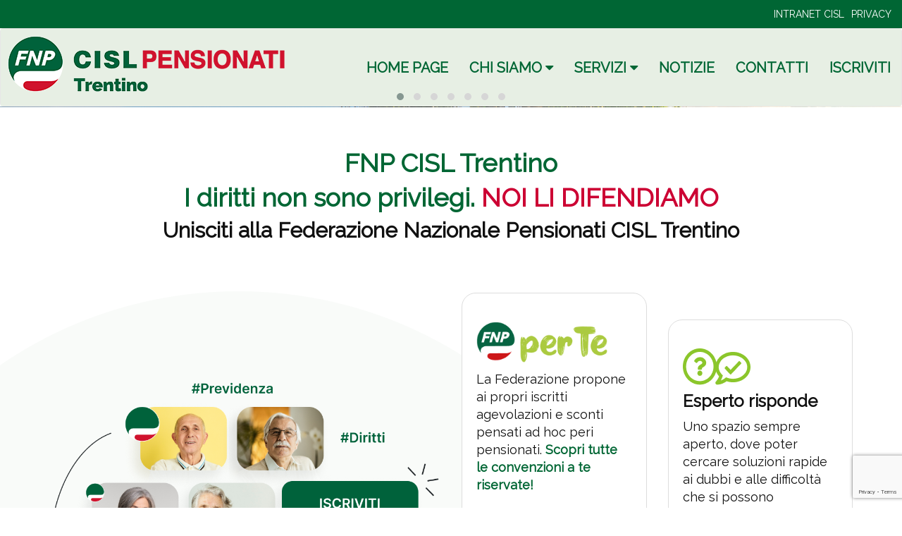

--- FILE ---
content_type: text/html; charset=utf-8
request_url: https://www.pensionaticisltrentino.it/
body_size: 49181
content:

<!DOCTYPE html>
<!--[if lt IE 7]><html class="no-js lt-ie9 lt-ie8 lt-ie7"><![endif]-->
<!--[if IE 7]><html class="no-js lt-ie9 lt-ie8"><![endif]-->
<!--[if IE 8]><html class="no-js lt-ie9"><![endif]-->
<!--[if gt IE 8]><!--><html lang="it" class="no-js"><!--<![endif]-->
<head>
    <meta charset="utf-8">
    <!-- Custom header web.config X-UA-Compatible IE=edge,chrome=1 -->
    <meta name="viewport" content="width=device-width, initial-scale=1"> 
    <title>FNP CISL Trentino: federazione nazionale pensionati CISL Trentino</title>
    <meta name="description" content="Federazione nazionale pensionati del sindacato CISL. Il suo obiettivo è tutelare i diritti dei pensionati e dare loro dignità. Iscriviti ora al sindacato."/>
    <link rel="canonical" href="www.pensionaticisltrentino.it/index.aspx" />
    <meta name="keywords" content="FNP, CISL, Trentino, pensionati"/>
    <meta name="robots" content="index,follow"/>
    <meta name="author" content="dunp.it"/>
    <!--Open Graph Markup -->
    <meta property="og:title" content="FNP CISL Trentino: federazione nazionale pensionati CISL Trentino">
    <meta property="og:description" content="Federazione nazionale pensionati del sindacato CISL. Il suo obiettivo è tutelare i diritti dei pensionati e dare loro dignità. Iscriviti ora al sindacato.">
    <meta property="og:url" content="www.pensionaticisltrentino.it/index.aspx">
    <meta property="og:image" content="">
    <meta property="og:type" content="Website">
    <!--FAVICON + APPLE TOUCH ICON + WIN8 -->
    <!--[if IE]><link rel="shortcut icon" href="img/ico/favicon.ico"><![endif]-->
    <link rel="shortcut icon" href="img/ico/favicon.ico">
    <link rel="apple-touch-icon" href="img/ico/icon.png">
    <meta name="application-name" content="FNP CISL Trentino">
    <meta name="msapplication-TileColor" content="#FFF">
    <!--CSS-->
    <link rel="stylesheet" href="//cdnjs.cloudflare.com/ajax/libs/normalize/2.1.3/normalize.min.css">
    <link href="css/bootstrap.min.css" rel="stylesheet">
    <link href="css/font-awesome.min.css" rel="stylesheet">
    <link href="css/main.css" rel="stylesheet">
    <!-- Owl Stylesheets -->
    <link rel="stylesheet" href="css/owl.carousel.min.css">
    <link rel="stylesheet" href="css/owl.theme.default.min.css">
    
    <!-- JS HEADER -->
    
<script src="js/modernizr.js"></script>
<script type="text/javascript">
var _iub = _iub || [];
_iub.csConfiguration = {"ccpaAcknowledgeOnDisplay":true,"ccpaApplies":true,"consentOnContinuedBrowsing":false,"cookiePolicyInOtherWindow":true,"enableCcpa":true,"invalidateConsentWithoutLog":true,"perPurposeConsent":true,"siteId":2538293,"whitelabel":true,"cookiePolicyId":22494819,"lang":"it","cookiePolicyUrl":"https://www.pensionaticisltrentino.it/privacy/","privacyPolicyUrl":"https://www.pensionaticisltrentino.it/privacy/", "banner":{ "acceptButtonCaptionColor":"#FFFFFF","acceptButtonColor":"#006634","acceptButtonDisplay":true,"backgroundColor":"#FFFFFF","closeButtonRejects":true,"customizeButtonCaptionColor":"#000000","customizeButtonColor":"#CCCCCC","customizeButtonDisplay":true,"explicitWithdrawal":true,"position":"bottom","rejectButtonCaptionColor":"#000000","rejectButtonColor":"#CCCCCC","rejectButtonDisplay":true,"textColor":"#000000" }};
</script>
<script type="text/javascript" src="//cdn.iubenda.com/cs/ccpa/stub.js"></script>
<script type="text/javascript" src="//cdn.iubenda.com/cs/iubenda_cs.js" charset="UTF-8" async></script>
    <!-- Google Analytics -->
    
<script>
    // Initialize the data layer for Google Tag Manager (this should mandatorily be done before the Cookie Solution is loaded)
    window.dataLayer = window.dataLayer || [];
    function gtag() {dataLayer.push(arguments);}
    // Default consent mode is "denied" for both ads and analytics, but delay for 2 seconds until the Cookie Solution is loaded
    gtag("consent", "default", {ad_storage: "denied",analytics_storage: "denied",wait_for_update: 2000});
    // Improve ad click measurement quality (optional)
    gtag('set', 'url_passthrough', true);
    // Further redact your ads data (optional)
    gtag("set", "ads_data_redaction", true);
</script>
<!-- Matomo -->

<script class="_iub_cs_activate" type="text/plain">
  var _paq = window._paq = window._paq || [];
  /* tracker methods like "setCustomDimension" should be called before "trackPageView" */
  _paq.push(['trackPageView']);
  _paq.push(['enableLinkTracking']);
  (function() {
    var u="https://dunp.matomo.cloud/";
    _paq.push(['setTrackerUrl', u+'matomo.php']);
    _paq.push(['setSiteId', '22']);
    var d=document, g=d.createElement('script'), s=d.getElementsByTagName('script')[0];
    g.async=true; g.src='//cdn.matomo.cloud/dunp.matomo.cloud/matomo.js'; s.parentNode.insertBefore(g,s);
  })();
</script>
<!-- End Matomo Code -->
<!--
<script>
	(function(b,o,i,l,e,r){b.GoogleAnalyticsObject=l;b[l]||(b[l]=
	function(){(b[l].q=b[l].q||[]).push(arguments)});b[l].l=+new Date;
	e=o.createElement(i);r=o.getElementsByTagName(i)[0];
	e.src='//www.google-analytics.com/analytics.js';
	r.parentNode.insertBefore(e,r)}(window,document,'script','ga'));
	ga('create','UA-98288614-17');ga('send','pageview');
	ga('set', 'anonymizeIP', true);
</script>-->
</head>
<body>
<form method="post" action="./" onsubmit="javascript:return WebForm_OnSubmit();" id="ctl00">
<div class="aspNetHidden">
<input type="hidden" name="__EVENTTARGET" id="__EVENTTARGET" value="" />
<input type="hidden" name="__EVENTARGUMENT" id="__EVENTARGUMENT" value="" />
<input type="hidden" name="__VIEWSTATE" id="__VIEWSTATE" value="/wEPDwUKLTQ4NTEyNzcxOQ9kFgICAw9kFggCAg9kFgJmDxYCHgdWaXNpYmxlaGQCAw8WAh8AaGQCBA9kFgQCAQ8WAh8AaBYCAgEPDxYCHgRUZXh0ZGRkAgMPFgIeC18hSXRlbUNvdW50AgUWCgIBD2QWAmYPFQqIAjxhIGhyZWY9ImFydGljb2xvLmFzcHg/[base64]/[base64]/[base64]/[base64]/[base64]/[base64]" />
</div>

<script type="text/javascript">
//<![CDATA[
var theForm = document.forms['ctl00'];
if (!theForm) {
    theForm = document.ctl00;
}
function __doPostBack(eventTarget, eventArgument) {
    if (!theForm.onsubmit || (theForm.onsubmit() != false)) {
        theForm.__EVENTTARGET.value = eventTarget;
        theForm.__EVENTARGUMENT.value = eventArgument;
        theForm.submit();
    }
}
//]]>
</script>


<script src="/WebResource.axd?d=a5VnKQziCJaFvcJ7vELMNE5aT5lRUsFCRXTcozHcLa2ck5erMa4zCDQgnI45rTeLAVznwLCXGeZvgEuoby4WyK71OPGNXbSYrsRHm779gdM1&amp;t=638901598200000000" type="text/javascript"></script>


<script src="/WebResource.axd?d=A1R51u7Ojmx6DPjNrhGXEqVd1pZjKbYBeAmqHmKxEChlFKXoUQWVV_XmaDKUlB5jonQme0Ey5wg4Kyff29kHJjcR_RRgIp86RpSluI04JJE1&amp;t=638901598200000000" type="text/javascript"></script>
<script type="text/javascript">
//<![CDATA[
function WebForm_OnSubmit() {
if (typeof(ValidatorOnSubmit) == "function" && ValidatorOnSubmit() == false) return false;
return true;
}
//]]>
</script>

<div class="aspNetHidden">

	<input type="hidden" name="__VIEWSTATEGENERATOR" id="__VIEWSTATEGENERATOR" value="90059987" />
	<input type="hidden" name="__EVENTVALIDATION" id="__EVENTVALIDATION" value="/wEdAAY/55522ygEV8/lwGukZ/gFcHpowg6cQql2ckUV/IWzSLeRJVcOQ6z96gP9SoNKYPfMuvFwAARUQd33TDhwfR6JBigUN8edGGVHIKsDNlOUgeDL98A7Ia3Sc/r39exwSP1VXGgv/Tmsh8SBIc4xfKS4IXRlpPJYdhMqkL57RHIH3A==" />
</div>
<!-- UC DI SISTEMA -->


<!--[if lt IE 9]><p class="error-browser">BROWSER OBSOLETO!<br><br>Per una migliore esperienza di navigazione <a href="https://browsehappy.com/" target="blanck" class="error-browser">Aggiorna il tuo browser</a>.</p>
<![endif]-->

<!-- UC HEADER -->

<header class="container-fluid p0" id="top">
  <div class="p10 bg-green hidden-xs">
    <span class="pull-left mb0 hidden">
	  <a href="https://twitter.com/FNPTrentino" target="_blank" title="Twitter" class="fa fa-twitter white nodecoration mr10 brdr brdr-no-tb brdr-no-l pr10"><span class="sr-only">Seguici su Twitter</span></a>
      <a href="https://www.facebook.com/pensionaticisltrentino/" target="_blank" title="Facebook" class="fa fa-facebook white nodecoration mr10 brdr brdr-no-tb brdr-no-l pr10"><span class="sr-only">Seguici su Facebook</span></a>
      <a href="https://www.youtube.com/channel/UCdHNjp2G6SGPQuqArdRGnqA" target="_blank" title="YouTube" class="fa fa-youtube white nodecoration mr10 brdr brdr-no-tb brdr-no-l pr10"><span class="sr-only">Seguici su Youtube</span></a>
      
      <a href="https://instagram.com/fnp.cisl?igshid=YmMyMTA2M2Y=" target="_blank" title="Instagram" class="fa fa-instagram white nodecoration mr10 brdr brdr-no-tb brdr-no-l pr10"><span class="sr-only">Seguici su Instagram</span></a>
      
      
    </span>
    <ul class="list-inline pull-right mb0">
      <!--<li><a href="https://fnp.cisl.it/Indice.nsf/" target="_blank" class="white" title="AREA RISERVATA FNP">AREA RISERVATA FNP</a>-->
      <li><a href="https://net.cisl.it/Login" target="_blank" class="white" title="INTRANET CISL">INTRANET CISL</a>
      <li><a href="https://www.pensionaticisltrentino.it/privacy.aspx" class="white" title="Privacy e Cookie policy">PRIVACY</a>
    </ul>
    <div class="clearfix"></div>
  </div>
  <nav class="navbar navbar-default mb0">
    <div class="navbar-header">
      <a class="btn btn-success bg-green pull-right mr10 mt15 collapsed visible-xs" data-toggle="collapse" data-target="#fnp-menu" aria-expanded="false" title="Menù">
        <span class="sr-only">Menù</span>
        <i class="fa fa-navicon fa-2x"></i>
      </a>
      <a href="https://www.pensionaticisltrentino.it/index.aspx" title="FNP CISL Trentino">
        <img src="https://www.pensionaticisltrentino.it/img/logo.png" alt="FNP CISL Trentino" title="FNP CISL Trentino" class="img-responsive m10 mb20 hidden-xs">
        <img src="https://www.pensionaticisltrentino.it/img/logo-small.png" alt="FNP CISL Trentino" title="FNP CISL Trentino" class="img-responsive m10 mt5 mr0 visible-xs" style="max-width:250px;">
      </a>
    </div>
    <div class="collapse navbar-collapse bg-gray" id="fnp-menu">
      <div class="pt30 hidden-xs"></div>
      <ul class="nav navbar-nav navbar-right">
        <li><a href="https://www.pensionaticisltrentino.it/index.aspx" class="hidden-sm" title="FNP CISL Trentino"><strong>HOME PAGE</strong></a></li>
        <li class="dropdown"><a href="https://www.pensionaticisltrentino.it/#" class="" data-toggle="dropdown" title="CHI SIAMO"><strong>CHI SIAMO</strong> <i class="fa fa-caret-down"></i></a>
          <ul class="dropdown-menu">
            <li><a href="https://www.pensionaticisltrentino.it/fnp-cisl.aspx" class="f20" title="FNP CISL">FNP CISL</a></li>
            <li><a href="https://www.pensionaticisltrentino.it/struttura-regionale.aspx" class="f20" title="STRUTTURA REGIONALE">STRUTTURA REGIONALE</a></li>
			  <li><a href="https://www.pensionaticisltrentino.it/strutture-territoriali.aspx" class="f20" title="STRUTTURA TERRITORIALI">STRUTTURE TERRITORIALI</a></li>
            <li><a href="https://www.pensionaticisltrentino.it/sedi.aspx" class="f20" title="SEDI TERRITORIALI">SEDI TERRITORIALI</a></li>
            <!--
            <li><a href="" class="f20" title="STATUTI E REGOLAMENTI">STATUTI E REGOLAMENTI</a></li>
            <li><a href="" class="f20" title="TRASPARENZA E BILANCI">TRASPARENZA E BILANCI</a></li>
            -->
          </ul>
        </li>
        <li><a href="#" class="" data-toggle="dropdown" title="SERVIZI"><strong>SERVIZI</strong> <i class="fa fa-caret-down"></i></a>
          <ul class="dropdown-menu">
            <li><a href="https://www.pensionaticisltrentino.it/impegno-tutela.aspx" class="f20" title="IMPEGNO E TUTELA">IMPEGNO E TUTELA</a></li>
            <li><a href="https://www.pensionaticisltrentino.it/convenzioni-fnp-perte.aspx" class="f20" title="CONVENZIONI FNP PER TE">CONVENZIONI FNP PER TE</a></li>
            <li><a href="https://www.pensionaticisltrentino.it/servizi-cisl.aspx" class="f20" title="SERVIZI CISL">SERVIZI CISL</a></li>
          </ul>
        </li>
        <li><a href="https://www.pensionaticisltrentino.it/notizie.aspx" class="" title="NOTIZIE"><strong>NOTIZIE</strong></a></li>
        
        <li><a href="https://www.pensionaticisltrentino.it/contatti.aspx" class="" title="CONTATTI"><strong>CONTATTI</strong></a></li>
        <li><a href="https://www.pensionaticisltrentino.it/iscriviti.aspx" class="" title="ISCRIVITI"><strong>ISCRIVITI</strong></a></li>
      </ul>
    </div>
    <div class="clearfix"></div>
  </nav>
</header>

<!-- BOX SLIDER HP -->

<div class="container-fluid bg-green hidden-xs">
	<div class="row">
    	<div class="col-lg-12 col-md-12 col-sm-12 col-xs-12 pr0 pl0">
      		<div class="owl-carousel owl-header">
				<div class="item">
						<a href="iscriviti" title="Iscriviti alla FNP CISL Trentino"><img src="https://www.progettoregionali.it/img/visual/tesseramento-2025.jpg" class="ma" alt=" Tesseramento 2025 -  FNP CISL Trentino"></a>
				</div>

				<div class="item">
					<img src="img/fnp_congresso25.jpg" class="ma" alt=" Congresso Regionale FNP CISL Trentino">
				</div>
				<div class="item">
						<a href="iscriviti" title="Iscriviti alla FNP CISL Trentino">
							<img src="img/bg/slide-trentino.png" class="ma" alt="FNP CISL Trentino - I diritti non sono privilegi. NOI LI DIFENDIAMO">
						</a>
				</div>
				<div class="item">
					<a href="https://www.pensionati.cisl.it/articolo-3000/tfrtfs-sempre-piu-in-ritardo-per-i-pensionati-pubblici-ti-aiutiamo-noi/" title="Pensioni in ritardo ILLEGITTIME, FNP CISL al fianco dei pensionati" target="_blank">
						<img src="https://www.pensionati.cisl.it/img/bg/fnp_manifestoTFS-TFR_slideREGIONALI01.jpg" class="ma" alt="Pensioni in ritardo ILLEGITTIME, FNP CISL al fianco dei pensionati">
					</a>
				</div>
				<div class="item">
					<img src="img/visual/FNP_tesseramento24_slide_REGIONALI.jpg" class="ma" alt="Scopri i servizi riservati a te - Tesseramento 2024"></a>
				</div>
				<div class="item">
<!-- 				  <a href="https://www.fnpperte.it/fnpperte/fnpperte.html#!/login" title="Scopri i servizi riservati a te - FNP per te" target="_blank"> -->	
					<a href="convenzioni-fnp-perte.aspx" title="Scopri i servizi riservati a te - FNP per te">
					<img src="img/visual/fnpxte_slide_REGIONALI01.jpg" class="ma" alt="Scopri i servizi riservati a te - FNP per te"></a>

				</div>

				<div class="item">
				 <a href="https://www.pensionati.cisl.it/pdf/aiuta-il-tuo-futuro.pdf" class="" title="Attiva il tuo futuro!" target="_blank"><img src="https://www.pensionati.cisl.it/img/bg/attivailtuofuturo.jpg" class="ma" alt="Attiva il tuo futuro!"></a>
				</div>
				
        
      </div>
      
    </div>
  </div>
</div>

<!-- BOX SLOGAN HP -->
<div class="container-fluid">
  <div class="container">
    <div class="row">
      <div class="col-xs-12 text-center pt60 pb60">
        <h1  class="green"><strong>FNP CISL Trentino</strong></h1>
        <h2 class="h1 green"><strong>I diritti non sono privilegi.</strong> <span class="red h1"><strong>NOI LI DIFENDIAMO</strong></span></h2>
        <h3 class="h2"><strong>Unisciti alla Federazione Nazionale Pensionati CISL  Trentino</strong></h3>
      </div>
    </div>
  </div>
</div>


<div class="container-fluid pb60" style="background:url(https://pensionati.cisl.it/img/bg/ellisse-g2.png) no-repeat top left #fff;">
	<div class="container">
		<div class="row" style="align-items: center!important; display: flex; flex-wrap: wrap;">
			<div class="col-xs-12 col-md-6 col-lg-6">
				<a href="iscriviti.aspx" title="Iscriviti alla FNP CISL Trentino"><img src="img/iscriviti.png" class="img-responsive mb40" title="Iscriviti alla FNP CISL Trentino" alt="Iscriviti alla FNP CISL Trentino"></a>
			</div>
			
			<div class="col-xs-12 col-md-3 col-lg-3">
				<a href="https://www.pensionaticisltrentino.it/convenzioni-fnp-perte.aspx" class="black" style="text-decoration: none;" title="FNP PER TE">
				<div class="brdr bg-white brdr-gray mb20 pt40 pb40 pl20 pr20  brdr-radius-20 shadow">
					<img src="https://pensionati.cisl.it/img/ico/fnp-per-te.png" class="img-responsive mb10" alt="FNP PER TE">
					<!--<h4 class="h3"><strong>FNP per Te</strong></h4>-->
					<p>La Federazione propone ai propri iscritti agevolazioni e sconti pensati ad hoc peri pensionati. <b class="green">Scopri tutte le convenzioni a te riservate!</b></p>	
				</div>
				</a>
				<a href="https://www.pensionaticisltrentino.it/convenzioni-fnp-perte.aspx#regionali" class="black" style="text-decoration: none;" title="Convenzioni REGIONALI">
				<div class="brdr bg-white  brdr-gray mt40 pt40 pb40 pl20 pr20 brdr-radius-20 shadow">
					<img src="https://pensionati.cisl.it/img/ico/fnp-per-te.png" class="img-responsive mb10" alt="FNP PER TE - convenzioni regionali">
					<h4 class="h3"><strong>Convenzioni REGIONALI</strong></h4>
					<p>Ogni Federazione territoriale ha stipulato agevolazioni e convenzioni a livello locale. <b class="green">Scopri tutte le convenzioni regionali a te riservate!</b></p>
				</div>
				</a>
			</div>
			<div class="col-xs-12 col-md-3 col-lg-3">
				<a href="https://www.pensionati.cisl.it/esperto-risponde" target="_blank" class="black" style="text-decoration: none;" title="L'Esperto Risponde">
				<div class="brdr bg-white brdr-gray mt40 pt40 pb40 pl20 pr20  brdr-radius-20 shadow">
					<img src="https://www.pensionati.cisl.it/img/ico/esperto-risponde.png" class="img-responsive mb10" title="L'Esperto Risponde" alt="L'Esperto Risponde">
					<h4 class="h3 mt40 mb40"><strong>Esperto risponde</strong></h4>
					<p>Uno spazio sempre aperto, dove poter cercare soluzioni rapide ai dubbi e alle difficoltà che si possono incontrare in materia di pensioni, fisco e sanità. <b class="green">Leggi le risposte dell'Esperto.</b></p>
				</div>
				</a>
				<a href="sedi.aspx" class="black" style="text-decoration: none;" title="Sedi territoriali">
				<div class="brdr bg-white brdr-gray mt40 pt40 pb40 pl20 pr20 brdr-radius-20 shadow">
					<img src="img/maps.png" class="img-responsive mb10" alt="Sedi territoriali">
					<h4 class="h3"><strong>Sedi territoriali</strong></h4>
					<p>Vieni a trovarci in una delle nostre sedi.<br> <b class="green">Tova quella più vicina a te.</b></p>
				</div>
				</a>
			</div>
		</div>
	</div>
</div>
	
<div class="container-fluid bg-green-nuovosito">
	<div class="containe-fluid" style="background:url(img/sfumatura-pensioni.png) no-repeat bottom left;">
		<div class="container pt60 pb60">
			<div class="row ">
				<div class="col-xs-12 col-md-6 mt40">
					<h2><a href="https://pensionati.cisl.it/pensioni" class="black"  style="text-decoration: none;" target="_blank"><strong>TUTTO SULLE PENSIONI</strong></a></h2>
					<hr class="brdr brdr-white" style="width: 80%; float: left;">
					<div class="clearfix"></div>
					<p><a href="https://pensionati.cisl.it/pensioni" class="black"  style="text-decoration: none;" target="_blank"><strong>Vai alla sezione ></strong></a></p>
				</div>
				<div class="col-xs-12 col-md-6 mt40">
					<h2><a href="https://pensionati.cisl.it/over60" class="black" style="text-decoration: none;" target="_blank"><strong>OVER 60: AGEVOLAZIONI E INFO UTILI</strong></a></h2>
					<hr class="brdr brdr-white" style="width: 80%; float: left;">
					<div class="clearfix"></div>
					<p><a href="https://pensionati.cisl.it/over60" class="black" style="text-decoration: none;" target="_blank"><strong>Vai alla sezione ></strong></a></p>
				</div>
			</div>
		</div>
	</div>
</div>

	
<div class="container-fluid">
	<div class="container">
		<div class="row mt60 mb60">
			<div class="col-12 col-sm-12 col-md-4"><h2 class="h1"><strong>Ultime News</strong> per rimanere aggiornati</h2> </div>
			<div class="col-12 col-sm-12 col-md-8">			
				<a href="notizie" class="btn btn-md btn-default img-rounded bg-green-nuovosito black mt20 pl30 pr30 ml40 mb20 hidden-xs hidden-md" title="LEGGI TUTTE LE NEWS DI FNP REGIONE"><strong>LEGGI TUTTE LE NEWS FNP CISL</strong> <strong class="text-uppercase">Trentino</strong></a>
				<a href="notizie" class="btn btn-md btn-default img-rounded bg-green-nuovosito black mt20 pl30 pr30 mb20 visible-xs visible-md hidden-lg" title="LEGGI TUTTE LE NEWS DI FNP REGIONE"><strong>NEWS FNP CISL</strong> <strong class="text-uppercase">Trentino</strong></a>	
				<a href="https://pensionati.cisl.it/notizie-nazionali" target="_blank" class="mt20 btn btn-md btn-default img-rounded bg-white brdr brdr-green-nuovosito black pl20 pr20 ml40 mb20 hidden-xs hidden-md" title="LEGGI TUTTE LE NEWS DI FNP NAZIONALE"><strong>NEWS FNP CISL NAZIONALE</strong></a>
				<a href="https://pensionati.cisl.it/notizie-nazionali" target="_blank" class="mt20 btn btn-md btn-default img-rounded bg-white brdr brdr-green-nuovosito black pl20 pr20 mb20 visible-xs visible-md hidden-lg" title="LEGGI TUTTE LE NEWS DI FNP NAZIONALE"><strong>NEWS FNP CISL NAZIONALE</strong></a>
			</div>
		</div>
	</div>	
</div>


<div id="mostra_news" class="container-fluid">
  
  <!-- AVVISI -->
  <div class="row">
    <div class="col-xs-12">
      
    </div>
  </div>
   
  <div class="row">
    <div class="col-xs-12 mt20">
      <div class="owl-carousel owl-hp">
      
        <div class="item">
          <div class="brdr brdr-gray shadow brdr-radius-20">
            <a href="articolo.aspx?id=526&amp;t=mozione-finale-congresso-fnp-cisl-trentino" title="Mozione Finale Congresso FNP CISL TRENTINO"><div style="background:#006634 url(img/regione.png) center center no-repeat; background-size:cover; width:100%; height:200px;"></div>
            <div class="p20">
              <h3 class="f20">
                <a href="articolo.aspx?id=526&amp;t=mozione-finale-congresso-fnp-cisl-trentino" title="Mozione Finale Congresso FNP CISL TRENTINO" class="black f20">
                <b>Mozione Finale Congresso FNP CISL TRENTINO</b>
                </a>
              </h3>
              <div class="clearfix p5"></div>
              <p class="pull-left f16 mr20 gray"><i class="fa fa-tag"></i> <a href="notizie.aspx?c=16" class="green" title="CONGRESSI FNP ">CONGRESSI FNP </a> </p><p class="pull-left f16 gray"><i class="fa fa-calendar"></i> 02/05/2025</p>
              <div class="clearfix p5"></div>
              <a href="articolo.aspx?id=526&amp;t=mozione-finale-congresso-fnp-cisl-trentino" title="Mozione Finale Congresso FNP CISL TRENTINO" class="btn btn-success btn-sm bg-green">- Leggi l'articolo</a>
            </div>
          </div>
        </div>
      
        <div class="item">
          <div class="brdr brdr-gray shadow brdr-radius-20">
            <a href="articolo.aspx?id=527&amp;t=programma-xx-congresso-confederale" title="Programma XX Congresso Confederale"><div style="background:#006634 url(img/regione.png) center center no-repeat; background-size:cover; width:100%; height:200px;"></div>
            <div class="p20">
              <h3 class="f20">
                <a href="articolo.aspx?id=527&amp;t=programma-xx-congresso-confederale" title="Programma XX Congresso Confederale" class="black f20">
                <b>Programma XX Congresso Confederale</b>
                </a>
              </h3>
              <div class="clearfix p5"></div>
              <p class="pull-left f16 mr20 gray"><i class="fa fa-tag"></i> <a href="notizie.aspx?c=17" class="green" title="CONGRESSI CISL">CONGRESSI CISL</a> </p><p class="pull-left f16 gray"><i class="fa fa-calendar"></i> 02/05/2025</p>
              <div class="clearfix p5"></div>
              <a href="articolo.aspx?id=527&amp;t=programma-xx-congresso-confederale" title="Programma XX Congresso Confederale" class="btn btn-success btn-sm bg-green">- Leggi l'articolo</a>
            </div>
          </div>
        </div>
      
        <div class="item">
          <div class="brdr brdr-gray shadow brdr-radius-20">
            <a href="articolo.aspx?id=524&amp;t=le-facce-del-volontariato" title="Le facce del volontariato"><div class="rounded-top" style="background:url(public/big/imm_8855_prova.jpg) center center no-repeat; background-size:cover; width:100%; height:200px;"></div>
            <div class="p20">
              <h3 class="f20">
                <a href="articolo.aspx?id=524&amp;t=le-facce-del-volontariato" title="Le facce del volontariato" class="black f20">
                <b>Le facce del volontariato</b>
                </a>
              </h3>
              <div class="clearfix p5"></div>
              <p class="pull-left f16 gray"><i class="fa fa-calendar"></i> 15/10/2024</p>
              <div class="clearfix p5"></div>
              <a href="articolo.aspx?id=524&amp;t=le-facce-del-volontariato" title="Le facce del volontariato" class="btn btn-success btn-sm bg-green">- Leggi l'articolo</a>
            </div>
          </div>
        </div>
      
        <div class="item">
          <div class="brdr brdr-gray shadow brdr-radius-20">
            <a href="articolo.aspx?id=518&amp;t=-invito-a-teatro" title=" Invito a teatro"><div  class="rounded-top" style="background:url(public/big/imm_9790_invito-teatro-trento.jpg) center center no-repeat; background-size:cover; width:100%; height:200px;"></div>
            <div class="p20">
              <h3 class="f20">
                <a href="articolo.aspx?id=518&amp;t=-invito-a-teatro" title=" Invito a teatro" class="black f20">
                <b> Invito a teatro</b>
                </a>
              </h3>
              <div class="clearfix p5"></div>
              <p class="pull-left f16 mr20 gray"><i class="fa fa-tag"></i> <a href="notizie.aspx?c=12" class="green" title="CULTURA E STARE INSIEME">CULTURA E STARE INSIEME</a> </p><p class="pull-left f16 gray"><i class="fa fa-calendar"></i> 11/03/2024</p>
              <div class="clearfix p5"></div>
              <a href="articolo.aspx?id=518&amp;t=-invito-a-teatro" title=" Invito a teatro" class="btn btn-success btn-sm bg-green">- Leggi l'articolo</a>
            </div>
          </div>
        </div>
      
        <div class="item">
          <div class="brdr brdr-gray shadow brdr-radius-20">
            <a href="articolo.aspx?id=519&amp;t=lavoro-e-societa-il-nuovo-periodico-marzo-2024" title="Lavoro & Società - il nuovo periodico Marzo 2024"><div style="background:#FFF url(public/big/imm_5461_periodico-trentino-marzo.png) center center no-repeat; background-size:contain; width:100%; height:200px;"></div>
            <div class="p20">
              <h3 class="f20">
                <a href="articolo.aspx?id=519&amp;t=lavoro-e-societa-il-nuovo-periodico-marzo-2024" title="Lavoro & Società - il nuovo periodico Marzo 2024" class="black f20">
                <b>Lavoro & Società - il nuovo periodico Marzo 2024</b>
                </a>
              </h3>
              <div class="clearfix p5"></div>
              <p class="pull-left f16 mr20 gray"><i class="fa fa-tag"></i> <a href="notizie.aspx?c=3" class="green" title="Periodico - Lavoro & società">Periodico - Lavoro & società</a> </p><p class="pull-left f16 gray"><i class="fa fa-calendar"></i> 11/03/2024</p>
              <div class="clearfix p5"></div>
              <a href="articolo.aspx?id=519&amp;t=lavoro-e-societa-il-nuovo-periodico-marzo-2024" title="Lavoro & Società - il nuovo periodico Marzo 2024" class="btn btn-success btn-sm bg-green">- Leggi l'articolo</a>
            </div>
          </div>
        </div>
      
      </div>
    </div>
  </div>
</div>


<!-- BOX NEWSLETTER -->

<div class="container-fluid pb-5" style="background:url(https://pensionati.cisl.it/img/bg/ellisse-g.png) no-repeat bottom right;">
	<div class="container mt60 mb60">
		<div class="col-xs-12">
			<img src="https://pensionati.cisl.it/img/bg/newsletter.png" class="img-responsive" alt="Iscriviti alla newsletter FNP">
		</div>
		<div class="col-xs-12 col-md-6">
			<h2 class="h1">Iscriviti alla Newsletter</h2>
      		<p class="f20">Per rimanere aggiornato e leggere notizie e approfondimenti utili</p>
		</div>
		<div class="xol-xs-12 col-md-6">
			<div class="form-group col-xs-12">
				<input name="box_newsletter1$nome_nl" type="text" id="box_newsletter1_nome_nl" class="form-control" placeholder="Nome*" />
			 </div>
			 <!-- Nome -->
			  <span id="box_newsletter1_RegularExpressionValidatornl2" class="f20 red" style="display:none;"><div class='alert  alert-dismissible fade in' role='alert'><button type='button' class='close' data-dismiss='alert'><i class='glyphicon glyphicon-remove black'></i><span class='sr-only'>Chiudi</span></button><p>Il nome non risulta corretto</p></div></span>
			  <span id="box_newsletter1_RequiredFieldValidatornl21" class="f20 red" style="display:none;"><div class='alert  alert-dismissible fade in' role='alert'><button type='button' class='close' data-dismiss='alert'><i class='glyphicon glyphicon-remove black'></i><span class='sr-only'>Chiudi</span></button><p>Nome obbligatorio</p></div></span>
			<div class="form-group col-xs-12">
				<input name="box_newsletter1$mail_nl" type="text" id="box_newsletter1_mail_nl" class="form-control" placeholder="Mail*" />
			</div>
			<!-- Mail -->
      		<span id="box_newsletter1_RegularExpressionValidator3" class="f16 red" style="display:none;"><div class='alert alert-dismissible fade in' role='alert'><button type='button' class='close' data-dismiss='alert'><i class='glyphicon glyphicon-remove black'></i><span class='sr-only'>Chiudi</span></button><p>Mail non valida</p></div></span>
			<span id="box_newsletter1_RequiredFieldValidator133" class="f20 red" style="display:none;"><div class='alert  alert-dismissible fade in' role='alert'><button type='button' class='close' data-dismiss='alert'><i class='glyphicon glyphicon-remove black'></i><span class='sr-only'>Chiudi</span></button><p>Mail obbligatoria</p></div></span>
			<div class="form-group col-xs-12">
				<div class="checkbox m0 mt10">
					<label><input name="box_newsletter1$privacy_nl" type="checkbox" id="box_newsletter1_privacy_nl" class="f14" />Ho preso visione e accetto l'<a href="https://pensionati.cisl.it/informativa-completa" target="_blank" class="green" ><u>informativa sul trattamento dati</u></a></label>
				
					<div class="text-right"><input type="submit" name="box_newsletter1$newsletter" value="ISCRIVITI" onclick="javascript:WebForm_DoPostBackWithOptions(new WebForm_PostBackOptions(&quot;box_newsletter1$newsletter&quot;, &quot;&quot;, true, &quot;nl&quot;, &quot;&quot;, false, false))" id="box_newsletter1_newsletter" class="btn btn-success bg-green-nuovosito black mt20 brdr-no-tb brdr-no-lr pl20 pr20" /></div>
					
				</div>
			</div>
		</div>		
	</div>
</div>	

	<!-- ReCaptcha -->
<input name="box_newsletter1$contatti_recapt" type="text" id="box_newsletter1_contatti_recapt" style="border: 0;" />
<script src="https://www.google.com/recaptcha/api.js?render=6LepI24rAAAAALzA-0G_YMlDn6txYl9Osz29zMfg"></script>
<script>grecaptcha.ready(function(){grecaptcha.execute('6LepI24rAAAAALzA-0G_YMlDn6txYl9Osz29zMfg',{action:'homepage'}).then(function(token) {document.getElementById("contatti_recapt").value = token;});});</script>



<!--FOOTER + social-->

<!--box social-->
<div class="container-fluid bg-yellow mt60">
	<div class="pt40" style="background:url(https://www.pensionati.cisl.it/img/bg/sfumatura-pensioni.webp) no-repeat bottom left;">
        <div class="container">
            <div class="row pt40 pb40">
                <div class="col-12 col-md-12 col-lg-4 mb60 mt60">
                    <p class="h1 mb-3">Seguici su:</p>
                </div> 
                <!--facebook-->
                <div class="col-xs-6 col-sm-6 col-md-6 col-lg-4 mb20" style="align-items: center!important; display: flex; flex-wrap: wrap;"><div class="mr20"><a href="https://www.facebook.com/pensionaticisltrentino/" target="_blank" title="Seguici su Facebook" rel="nofollow" class="text-green"><svg xmlns="http://www.w3.org/2000/svg" height="50" fill="#00623B" class="me-3" viewBox="0 0 448 512"><path d="M64 32C28.7 32 0 60.7 0 96V416c0 35.3 28.7 64 64 64h98.2V334.2H109.4V256h52.8V222.3c0-87.1 39.4-127.5 125-127.5c16.2 0 44.2 3.2 55.7 6.4V172c-6-.6-16.5-1-29.6-1c-42 0-58.2 15.9-58.2 57.2V256h83.6l-14.4 78.2H255V480H384c35.3 0 64-28.7 64-64V96c0-35.3-28.7-64-64-64H64z"></path></svg></a></div><div><a href="https://www.facebook.com/pensionaticisltrentino/" target="_blank" title="Seguici su Facebook" rel="nofollow" class="black"><p class="h3 mb-0"><b>Facebook</b></p></a></div></div>
                <!--instagram-->
                <div class="col-xs-6 col-sm-6 col-md-6 col-lg-4 mb20" style="align-items: center!important; display: flex; flex-wrap: wrap;"><div class="mr20"><a href="https://instagram.com/fnp.cisl?igshid=YmMyMTA2M2Y=" target="_blank" title="Seguici su Instagram" rel="nofollow" class="text-green"><svg xmlns="http://www.w3.org/2000/svg" height="50" class="me-3" fill="#00623B" viewBox="0 0 448 512"><path d="M224.1 141c-63.6 0-114.9 51.3-114.9 114.9s51.3 114.9 114.9 114.9S339 319.5 339 255.9 287.7 141 224.1 141zm0 189.6c-41.1 0-74.7-33.5-74.7-74.7s33.5-74.7 74.7-74.7 74.7 33.5 74.7 74.7-33.6 74.7-74.7 74.7zm146.4-194.3c0 14.9-12 26.8-26.8 26.8-14.9 0-26.8-12-26.8-26.8s12-26.8 26.8-26.8 26.8 12 26.8 26.8zm76.1 27.2c-1.7-35.9-9.9-67.7-36.2-93.9-26.2-26.2-58-34.4-93.9-36.2-37-2.1-147.9-2.1-184.9 0-35.8 1.7-67.6 9.9-93.9 36.1s-34.4 58-36.2 93.9c-2.1 37-2.1 147.9 0 184.9 1.7 35.9 9.9 67.7 36.2 93.9s58 34.4 93.9 36.2c37 2.1 147.9 2.1 184.9 0 35.9-1.7 67.7-9.9 93.9-36.2 26.2-26.2 34.4-58 36.2-93.9 2.1-37 2.1-147.8 0-184.8zM398.8 388c-7.8 19.6-22.9 34.7-42.6 42.6-29.5 11.7-99.5 9-132.1 9s-102.7 2.6-132.1-9c-19.6-7.8-34.7-22.9-42.6-42.6-11.7-29.5-9-99.5-9-132.1s-2.6-102.7 9-132.1c7.8-19.6 22.9-34.7 42.6-42.6 29.5-11.7 99.5-9 132.1-9s102.7-2.6 132.1 9c19.6 7.8 34.7 22.9 42.6 42.6 11.7 29.5 9 99.5 9 132.1s2.7 102.7-9 132.1z"></path></svg></a></div><div><a href="https://instagram.com/fnp.cisl?igshid=YmMyMTA2M2Y=" target="_blank" title="Seguici su Istagram" rel="nofollow" class="black"><p class="h3 mb-0"><b>Instagram</b></p></a></div></div>
                <!--twitter-->
                <div class="col-xs-6 col-sm-6 col-md-6 col-lg-4 mb20" style="align-items: center!important; display: flex; flex-wrap: wrap;"><div class="mr20"><a href="https://twitter.com/FNPTrentino" target="_blank" title="Seguici su Twitter" rel="nofollow" class="text-green"><svg xmlns="http://www.w3.org/2000/svg" height="50" class="mr-3" fill="#00623B" viewBox="0 0 512 512"><path d="M389.2 48h70.6L305.6 224.2 487 464H345L233.7 318.6 106.5 464H35.8L200.7 275.5 26.8 48H172.4L272.9 180.9 389.2 48zM364.4 421.8h39.1L151.1 88h-42L364.4 421.8z"></path></svg></a></div><div><a href="https://twitter.com/FNPTrentino" target="_blank" title="Seguici su twitter" rel="nofollow" class="black"><p class="h3 mb-0"><b>Twitter</b></p></a></div></div>            
                <!--youtube-->
                <div class="col-xs-6 col-sm-6 col-md-6 col-lg-4 mb20" style="align-items: center!important; display: flex; flex-wrap: wrap;"><div class="mr20"><a href="https://www.youtube.com/channel/UCdHNjp2G6SGPQuqArdRGnqA" target="_blank" title="Seguici su Youtube" rel="nofollow" class="text-green"><svg xmlns="http://www.w3.org/2000/svg" height="50" class="me-3" fill="#00623B" viewBox="0 0 576 512"><path d="M549.7 124.1c-6.3-23.7-24.8-42.3-48.3-48.6C458.8 64 288 64 288 64S117.2 64 74.6 75.5c-23.5 6.3-42 24.9-48.3 48.6-11.4 42.9-11.4 132.3-11.4 132.3s0 89.4 11.4 132.3c6.3 23.7 24.8 41.5 48.3 47.8C117.2 448 288 448 288 448s170.8 0 213.4-11.5c23.5-6.3 42-24.2 48.3-47.8 11.4-42.9 11.4-132.3 11.4-132.3s0-89.4-11.4-132.3zm-317.5 213.5V175.2l142.7 81.2-142.7 81.2z"></path></svg></a></div><div><a href="https://www.youtube.com/channel/UCdHNjp2G6SGPQuqArdRGnqA" target="_blank" title="Seguici su Youtube" rel="nofollow" class="black"><p class="h3 mb-0"><b>Youtube</b></p></a></div></div>
                <!--linkedin-->
                            
                <!--Pinterest-->
                
            </div>
        </div>	
	</div>
</div>

<footer>
  
  <div class="container mt20">
    <div class="row"  itemscope itemtype="https://schema.org/LocalBusiness">
      <div class="col-xs-12 text-center mt20">
        <p itemprop="name"><b>Federazione Nazionale Pensionati CISL | Trentino</b></p>
        <p itemprop="address"><i class="fa fa-map-marker"></i> 38123 Trento TN, Italia <a href="https://google.it/maps/place/38123%20Trento%20TN,%20Italia" target="_blank" class="fa fa-map-o nodecoration green" title="Google maps"><span class="sr-only">Trovaci con Google Maps</span></a></p>
        <ul class="list-inline"><li><a href="tel:0461215180" title="Chiama" class="black"><i class="fa fa-phone"></i> 0461215180</a></li><li><a href="mailto:fnp@cisltn.it" title="Scrivi" class="black"><i class="fa fa-envelope-o"></i> fnp@cisltn.it</a></li></ul>
   
      </div>
    </div>
  </div>
  
  <div class="container-fluid mt20 bg-gray">
    <div class="row p10">
      <div class="col-xs-12 text-right">
        <a href="#top" class="btn btn-success bg-green pull-right" title="Torna a inizio pagina"><i class="fa fa-angle-up fa-2x"></i></a>
        <ul class="list-inline pull-right mt10 mr20">
          <li><a href="privacy.aspx" class="green" title="Privacy e Cookie Policy">PRIVACY E COOKIE</a></li>
          <li><a href="#" class="iubenda-cs-preferences-link green">AGGIORNA LE TUE PREFERENZE DI TRACCIAMENTO DELLA PUBBLICITÀ</a></li>
          <li><a href="https://www.pensionati.cisl.it" target="_blank" class="green" title="FNP CISL">FNP CISL</a></li>
          <li><a href="https://www.cisl.it" target="_blank" class="green" title="CISL">CISL</a></li>
        </ul>
      </div>
    </div>
  </div>
  <div class="container-fluid" style="background-color:#424242;">
    <div class="row">
      <div class="col-xs-12 p10 text-center white">
          <a href="https://www.dunp.it" class="white" title="dunp - Agenzia di Comunicazione Roma" target="_blank">Web Design and Development by dunp</a>
      </div>
    </div>
  </div>
</footer>

<!-- JS FOOTER -->

<script type="text/javascript" src="//ajax.googleapis.com/ajax/libs/jquery/1.11.0/jquery.min.js"></script>
<script type="text/javascript" >window.jQuery || document.write('<script src="js/jquery-1.11.0.min.js"><\/script>')</script>
<script type="text/javascript" src="https://code.jquery.com/jquery.js"></script> 
<script type="text/javascript" src="js/bootstrap.min.js"></script>
<script type="text/javascript" src="js/main.js"></script>
<script src="js/owl.carousel.min.js"></script>
<script>
$(document).ready(function() {
  var owl_header= $('.owl-header');
  owl_header.owlCarousel({
	loop: true,
	margin: 0,
	//autoplay:true,
	autoplayTimeout: 3000,
	autoplayHoverPause:true,
	responsiveClass:true,
	center:true,
	animateIn:'fadeIn',
	animateOut:'fadeOut',
	mouseDrag: false,
	singleItem: true,
	navigation: false,
	dots:true,
	autoHeight:true,
    responsive:{
	  0:{items:1},
	  768:{items:1},
	  1024:{items:1},
	  1440:{items:1}
    }
  });
  var owl_hp = $('.owl-hp');
  owl_hp.owlCarousel({
	loop: true,
	margin: 20,
	autoplay: true,
	autoplayTimeout: 2500,
	autoplayHoverPause: true,
	responsiveClass:true,
	center:true,
	items: 5,
    responsive:{
	  0:{items:1},
	  768:{items:2},
	  1024:{items:3},
	  1440:{items:4}
    }
  });
  var owl = $('.owl-carousel');
  owl.owlCarousel({
	items: 5,
	loop: true,
	margin: 20,
	autoplay: true,
	autoplayTimeout: 1000,
	autoplayHoverPause: true,
	responsiveClass:true,
	autoHeight:true,
    responsive:{
	  0:{items:1},
	  768:{items:2},
	  1024:{items:3},
	  1440:{items:5}
    }
  });
  //height banner dinamici = height banner statici
  owl.on('changed.owl.carousel', function(event) {
    //var h = $('.item > a > img').height();
	var h = $('.item .img-thumbnail .h350').height();
	$('.hitem').height(h+'px');
  });
})
</script>

<script type="text/javascript">
//<![CDATA[
var Page_Validators =  new Array(document.getElementById("box_newsletter1_RegularExpressionValidatornl2"), document.getElementById("box_newsletter1_RequiredFieldValidatornl21"), document.getElementById("box_newsletter1_RegularExpressionValidator3"), document.getElementById("box_newsletter1_RequiredFieldValidator133"));
//]]>
</script>

<script type="text/javascript">
//<![CDATA[
var box_newsletter1_RegularExpressionValidatornl2 = document.all ? document.all["box_newsletter1_RegularExpressionValidatornl2"] : document.getElementById("box_newsletter1_RegularExpressionValidatornl2");
box_newsletter1_RegularExpressionValidatornl2.controltovalidate = "box_newsletter1_nome_nl";
box_newsletter1_RegularExpressionValidatornl2.errormessage = "<div class=\'alert  alert-dismissible fade in\' role=\'alert\'><button type=\'button\' class=\'close\' data-dismiss=\'alert\'><i class=\'glyphicon glyphicon-remove black\'></i><span class=\'sr-only\'>Chiudi</span></button><p>Il nome non risulta corretto</p></div>";
box_newsletter1_RegularExpressionValidatornl2.display = "Dynamic";
box_newsletter1_RegularExpressionValidatornl2.validationGroup = "nl";
box_newsletter1_RegularExpressionValidatornl2.evaluationfunction = "RegularExpressionValidatorEvaluateIsValid";
box_newsletter1_RegularExpressionValidatornl2.validationexpression = "[a-zA-Z ]{2,30}";
var box_newsletter1_RequiredFieldValidatornl21 = document.all ? document.all["box_newsletter1_RequiredFieldValidatornl21"] : document.getElementById("box_newsletter1_RequiredFieldValidatornl21");
box_newsletter1_RequiredFieldValidatornl21.controltovalidate = "box_newsletter1_nome_nl";
box_newsletter1_RequiredFieldValidatornl21.errormessage = "<div class=\'alert  alert-dismissible fade in\' role=\'alert\'><button type=\'button\' class=\'close\' data-dismiss=\'alert\'><i class=\'glyphicon glyphicon-remove black\'></i><span class=\'sr-only\'>Chiudi</span></button><p>Nome obbligatorio</p></div>";
box_newsletter1_RequiredFieldValidatornl21.display = "Dynamic";
box_newsletter1_RequiredFieldValidatornl21.validationGroup = "nl";
box_newsletter1_RequiredFieldValidatornl21.evaluationfunction = "RequiredFieldValidatorEvaluateIsValid";
box_newsletter1_RequiredFieldValidatornl21.initialvalue = "";
var box_newsletter1_RegularExpressionValidator3 = document.all ? document.all["box_newsletter1_RegularExpressionValidator3"] : document.getElementById("box_newsletter1_RegularExpressionValidator3");
box_newsletter1_RegularExpressionValidator3.controltovalidate = "box_newsletter1_mail_nl";
box_newsletter1_RegularExpressionValidator3.errormessage = "<div class=\'alert alert-dismissible fade in\' role=\'alert\'><button type=\'button\' class=\'close\' data-dismiss=\'alert\'><i class=\'glyphicon glyphicon-remove black\'></i><span class=\'sr-only\'>Chiudi</span></button><p>Mail non valida</p></div>";
box_newsletter1_RegularExpressionValidator3.display = "Dynamic";
box_newsletter1_RegularExpressionValidator3.validationGroup = "nl";
box_newsletter1_RegularExpressionValidator3.evaluationfunction = "RegularExpressionValidatorEvaluateIsValid";
box_newsletter1_RegularExpressionValidator3.validationexpression = "^[\\w\\.-]+@[\\w-]+\\.[\\w\\.-]+$";
var box_newsletter1_RequiredFieldValidator133 = document.all ? document.all["box_newsletter1_RequiredFieldValidator133"] : document.getElementById("box_newsletter1_RequiredFieldValidator133");
box_newsletter1_RequiredFieldValidator133.controltovalidate = "box_newsletter1_mail_nl";
box_newsletter1_RequiredFieldValidator133.errormessage = "<div class=\'alert  alert-dismissible fade in\' role=\'alert\'><button type=\'button\' class=\'close\' data-dismiss=\'alert\'><i class=\'glyphicon glyphicon-remove black\'></i><span class=\'sr-only\'>Chiudi</span></button><p>Mail obbligatoria</p></div>";
box_newsletter1_RequiredFieldValidator133.display = "Dynamic";
box_newsletter1_RequiredFieldValidator133.validationGroup = "nl";
box_newsletter1_RequiredFieldValidator133.evaluationfunction = "RequiredFieldValidatorEvaluateIsValid";
box_newsletter1_RequiredFieldValidator133.initialvalue = "";
//]]>
</script>


<script type="text/javascript">
//<![CDATA[

var Page_ValidationActive = false;
if (typeof(ValidatorOnLoad) == "function") {
    ValidatorOnLoad();
}

function ValidatorOnSubmit() {
    if (Page_ValidationActive) {
        return ValidatorCommonOnSubmit();
    }
    else {
        return true;
    }
}
        //]]>
</script>
</form>
</body>
</html>

--- FILE ---
content_type: text/html; charset=utf-8
request_url: https://www.google.com/recaptcha/api2/anchor?ar=1&k=6LepI24rAAAAALzA-0G_YMlDn6txYl9Osz29zMfg&co=aHR0cHM6Ly93d3cucGVuc2lvbmF0aWNpc2x0cmVudGluby5pdDo0NDM.&hl=en&v=PoyoqOPhxBO7pBk68S4YbpHZ&size=invisible&anchor-ms=20000&execute-ms=30000&cb=538ig4epdtb
body_size: 48630
content:
<!DOCTYPE HTML><html dir="ltr" lang="en"><head><meta http-equiv="Content-Type" content="text/html; charset=UTF-8">
<meta http-equiv="X-UA-Compatible" content="IE=edge">
<title>reCAPTCHA</title>
<style type="text/css">
/* cyrillic-ext */
@font-face {
  font-family: 'Roboto';
  font-style: normal;
  font-weight: 400;
  font-stretch: 100%;
  src: url(//fonts.gstatic.com/s/roboto/v48/KFO7CnqEu92Fr1ME7kSn66aGLdTylUAMa3GUBHMdazTgWw.woff2) format('woff2');
  unicode-range: U+0460-052F, U+1C80-1C8A, U+20B4, U+2DE0-2DFF, U+A640-A69F, U+FE2E-FE2F;
}
/* cyrillic */
@font-face {
  font-family: 'Roboto';
  font-style: normal;
  font-weight: 400;
  font-stretch: 100%;
  src: url(//fonts.gstatic.com/s/roboto/v48/KFO7CnqEu92Fr1ME7kSn66aGLdTylUAMa3iUBHMdazTgWw.woff2) format('woff2');
  unicode-range: U+0301, U+0400-045F, U+0490-0491, U+04B0-04B1, U+2116;
}
/* greek-ext */
@font-face {
  font-family: 'Roboto';
  font-style: normal;
  font-weight: 400;
  font-stretch: 100%;
  src: url(//fonts.gstatic.com/s/roboto/v48/KFO7CnqEu92Fr1ME7kSn66aGLdTylUAMa3CUBHMdazTgWw.woff2) format('woff2');
  unicode-range: U+1F00-1FFF;
}
/* greek */
@font-face {
  font-family: 'Roboto';
  font-style: normal;
  font-weight: 400;
  font-stretch: 100%;
  src: url(//fonts.gstatic.com/s/roboto/v48/KFO7CnqEu92Fr1ME7kSn66aGLdTylUAMa3-UBHMdazTgWw.woff2) format('woff2');
  unicode-range: U+0370-0377, U+037A-037F, U+0384-038A, U+038C, U+038E-03A1, U+03A3-03FF;
}
/* math */
@font-face {
  font-family: 'Roboto';
  font-style: normal;
  font-weight: 400;
  font-stretch: 100%;
  src: url(//fonts.gstatic.com/s/roboto/v48/KFO7CnqEu92Fr1ME7kSn66aGLdTylUAMawCUBHMdazTgWw.woff2) format('woff2');
  unicode-range: U+0302-0303, U+0305, U+0307-0308, U+0310, U+0312, U+0315, U+031A, U+0326-0327, U+032C, U+032F-0330, U+0332-0333, U+0338, U+033A, U+0346, U+034D, U+0391-03A1, U+03A3-03A9, U+03B1-03C9, U+03D1, U+03D5-03D6, U+03F0-03F1, U+03F4-03F5, U+2016-2017, U+2034-2038, U+203C, U+2040, U+2043, U+2047, U+2050, U+2057, U+205F, U+2070-2071, U+2074-208E, U+2090-209C, U+20D0-20DC, U+20E1, U+20E5-20EF, U+2100-2112, U+2114-2115, U+2117-2121, U+2123-214F, U+2190, U+2192, U+2194-21AE, U+21B0-21E5, U+21F1-21F2, U+21F4-2211, U+2213-2214, U+2216-22FF, U+2308-230B, U+2310, U+2319, U+231C-2321, U+2336-237A, U+237C, U+2395, U+239B-23B7, U+23D0, U+23DC-23E1, U+2474-2475, U+25AF, U+25B3, U+25B7, U+25BD, U+25C1, U+25CA, U+25CC, U+25FB, U+266D-266F, U+27C0-27FF, U+2900-2AFF, U+2B0E-2B11, U+2B30-2B4C, U+2BFE, U+3030, U+FF5B, U+FF5D, U+1D400-1D7FF, U+1EE00-1EEFF;
}
/* symbols */
@font-face {
  font-family: 'Roboto';
  font-style: normal;
  font-weight: 400;
  font-stretch: 100%;
  src: url(//fonts.gstatic.com/s/roboto/v48/KFO7CnqEu92Fr1ME7kSn66aGLdTylUAMaxKUBHMdazTgWw.woff2) format('woff2');
  unicode-range: U+0001-000C, U+000E-001F, U+007F-009F, U+20DD-20E0, U+20E2-20E4, U+2150-218F, U+2190, U+2192, U+2194-2199, U+21AF, U+21E6-21F0, U+21F3, U+2218-2219, U+2299, U+22C4-22C6, U+2300-243F, U+2440-244A, U+2460-24FF, U+25A0-27BF, U+2800-28FF, U+2921-2922, U+2981, U+29BF, U+29EB, U+2B00-2BFF, U+4DC0-4DFF, U+FFF9-FFFB, U+10140-1018E, U+10190-1019C, U+101A0, U+101D0-101FD, U+102E0-102FB, U+10E60-10E7E, U+1D2C0-1D2D3, U+1D2E0-1D37F, U+1F000-1F0FF, U+1F100-1F1AD, U+1F1E6-1F1FF, U+1F30D-1F30F, U+1F315, U+1F31C, U+1F31E, U+1F320-1F32C, U+1F336, U+1F378, U+1F37D, U+1F382, U+1F393-1F39F, U+1F3A7-1F3A8, U+1F3AC-1F3AF, U+1F3C2, U+1F3C4-1F3C6, U+1F3CA-1F3CE, U+1F3D4-1F3E0, U+1F3ED, U+1F3F1-1F3F3, U+1F3F5-1F3F7, U+1F408, U+1F415, U+1F41F, U+1F426, U+1F43F, U+1F441-1F442, U+1F444, U+1F446-1F449, U+1F44C-1F44E, U+1F453, U+1F46A, U+1F47D, U+1F4A3, U+1F4B0, U+1F4B3, U+1F4B9, U+1F4BB, U+1F4BF, U+1F4C8-1F4CB, U+1F4D6, U+1F4DA, U+1F4DF, U+1F4E3-1F4E6, U+1F4EA-1F4ED, U+1F4F7, U+1F4F9-1F4FB, U+1F4FD-1F4FE, U+1F503, U+1F507-1F50B, U+1F50D, U+1F512-1F513, U+1F53E-1F54A, U+1F54F-1F5FA, U+1F610, U+1F650-1F67F, U+1F687, U+1F68D, U+1F691, U+1F694, U+1F698, U+1F6AD, U+1F6B2, U+1F6B9-1F6BA, U+1F6BC, U+1F6C6-1F6CF, U+1F6D3-1F6D7, U+1F6E0-1F6EA, U+1F6F0-1F6F3, U+1F6F7-1F6FC, U+1F700-1F7FF, U+1F800-1F80B, U+1F810-1F847, U+1F850-1F859, U+1F860-1F887, U+1F890-1F8AD, U+1F8B0-1F8BB, U+1F8C0-1F8C1, U+1F900-1F90B, U+1F93B, U+1F946, U+1F984, U+1F996, U+1F9E9, U+1FA00-1FA6F, U+1FA70-1FA7C, U+1FA80-1FA89, U+1FA8F-1FAC6, U+1FACE-1FADC, U+1FADF-1FAE9, U+1FAF0-1FAF8, U+1FB00-1FBFF;
}
/* vietnamese */
@font-face {
  font-family: 'Roboto';
  font-style: normal;
  font-weight: 400;
  font-stretch: 100%;
  src: url(//fonts.gstatic.com/s/roboto/v48/KFO7CnqEu92Fr1ME7kSn66aGLdTylUAMa3OUBHMdazTgWw.woff2) format('woff2');
  unicode-range: U+0102-0103, U+0110-0111, U+0128-0129, U+0168-0169, U+01A0-01A1, U+01AF-01B0, U+0300-0301, U+0303-0304, U+0308-0309, U+0323, U+0329, U+1EA0-1EF9, U+20AB;
}
/* latin-ext */
@font-face {
  font-family: 'Roboto';
  font-style: normal;
  font-weight: 400;
  font-stretch: 100%;
  src: url(//fonts.gstatic.com/s/roboto/v48/KFO7CnqEu92Fr1ME7kSn66aGLdTylUAMa3KUBHMdazTgWw.woff2) format('woff2');
  unicode-range: U+0100-02BA, U+02BD-02C5, U+02C7-02CC, U+02CE-02D7, U+02DD-02FF, U+0304, U+0308, U+0329, U+1D00-1DBF, U+1E00-1E9F, U+1EF2-1EFF, U+2020, U+20A0-20AB, U+20AD-20C0, U+2113, U+2C60-2C7F, U+A720-A7FF;
}
/* latin */
@font-face {
  font-family: 'Roboto';
  font-style: normal;
  font-weight: 400;
  font-stretch: 100%;
  src: url(//fonts.gstatic.com/s/roboto/v48/KFO7CnqEu92Fr1ME7kSn66aGLdTylUAMa3yUBHMdazQ.woff2) format('woff2');
  unicode-range: U+0000-00FF, U+0131, U+0152-0153, U+02BB-02BC, U+02C6, U+02DA, U+02DC, U+0304, U+0308, U+0329, U+2000-206F, U+20AC, U+2122, U+2191, U+2193, U+2212, U+2215, U+FEFF, U+FFFD;
}
/* cyrillic-ext */
@font-face {
  font-family: 'Roboto';
  font-style: normal;
  font-weight: 500;
  font-stretch: 100%;
  src: url(//fonts.gstatic.com/s/roboto/v48/KFO7CnqEu92Fr1ME7kSn66aGLdTylUAMa3GUBHMdazTgWw.woff2) format('woff2');
  unicode-range: U+0460-052F, U+1C80-1C8A, U+20B4, U+2DE0-2DFF, U+A640-A69F, U+FE2E-FE2F;
}
/* cyrillic */
@font-face {
  font-family: 'Roboto';
  font-style: normal;
  font-weight: 500;
  font-stretch: 100%;
  src: url(//fonts.gstatic.com/s/roboto/v48/KFO7CnqEu92Fr1ME7kSn66aGLdTylUAMa3iUBHMdazTgWw.woff2) format('woff2');
  unicode-range: U+0301, U+0400-045F, U+0490-0491, U+04B0-04B1, U+2116;
}
/* greek-ext */
@font-face {
  font-family: 'Roboto';
  font-style: normal;
  font-weight: 500;
  font-stretch: 100%;
  src: url(//fonts.gstatic.com/s/roboto/v48/KFO7CnqEu92Fr1ME7kSn66aGLdTylUAMa3CUBHMdazTgWw.woff2) format('woff2');
  unicode-range: U+1F00-1FFF;
}
/* greek */
@font-face {
  font-family: 'Roboto';
  font-style: normal;
  font-weight: 500;
  font-stretch: 100%;
  src: url(//fonts.gstatic.com/s/roboto/v48/KFO7CnqEu92Fr1ME7kSn66aGLdTylUAMa3-UBHMdazTgWw.woff2) format('woff2');
  unicode-range: U+0370-0377, U+037A-037F, U+0384-038A, U+038C, U+038E-03A1, U+03A3-03FF;
}
/* math */
@font-face {
  font-family: 'Roboto';
  font-style: normal;
  font-weight: 500;
  font-stretch: 100%;
  src: url(//fonts.gstatic.com/s/roboto/v48/KFO7CnqEu92Fr1ME7kSn66aGLdTylUAMawCUBHMdazTgWw.woff2) format('woff2');
  unicode-range: U+0302-0303, U+0305, U+0307-0308, U+0310, U+0312, U+0315, U+031A, U+0326-0327, U+032C, U+032F-0330, U+0332-0333, U+0338, U+033A, U+0346, U+034D, U+0391-03A1, U+03A3-03A9, U+03B1-03C9, U+03D1, U+03D5-03D6, U+03F0-03F1, U+03F4-03F5, U+2016-2017, U+2034-2038, U+203C, U+2040, U+2043, U+2047, U+2050, U+2057, U+205F, U+2070-2071, U+2074-208E, U+2090-209C, U+20D0-20DC, U+20E1, U+20E5-20EF, U+2100-2112, U+2114-2115, U+2117-2121, U+2123-214F, U+2190, U+2192, U+2194-21AE, U+21B0-21E5, U+21F1-21F2, U+21F4-2211, U+2213-2214, U+2216-22FF, U+2308-230B, U+2310, U+2319, U+231C-2321, U+2336-237A, U+237C, U+2395, U+239B-23B7, U+23D0, U+23DC-23E1, U+2474-2475, U+25AF, U+25B3, U+25B7, U+25BD, U+25C1, U+25CA, U+25CC, U+25FB, U+266D-266F, U+27C0-27FF, U+2900-2AFF, U+2B0E-2B11, U+2B30-2B4C, U+2BFE, U+3030, U+FF5B, U+FF5D, U+1D400-1D7FF, U+1EE00-1EEFF;
}
/* symbols */
@font-face {
  font-family: 'Roboto';
  font-style: normal;
  font-weight: 500;
  font-stretch: 100%;
  src: url(//fonts.gstatic.com/s/roboto/v48/KFO7CnqEu92Fr1ME7kSn66aGLdTylUAMaxKUBHMdazTgWw.woff2) format('woff2');
  unicode-range: U+0001-000C, U+000E-001F, U+007F-009F, U+20DD-20E0, U+20E2-20E4, U+2150-218F, U+2190, U+2192, U+2194-2199, U+21AF, U+21E6-21F0, U+21F3, U+2218-2219, U+2299, U+22C4-22C6, U+2300-243F, U+2440-244A, U+2460-24FF, U+25A0-27BF, U+2800-28FF, U+2921-2922, U+2981, U+29BF, U+29EB, U+2B00-2BFF, U+4DC0-4DFF, U+FFF9-FFFB, U+10140-1018E, U+10190-1019C, U+101A0, U+101D0-101FD, U+102E0-102FB, U+10E60-10E7E, U+1D2C0-1D2D3, U+1D2E0-1D37F, U+1F000-1F0FF, U+1F100-1F1AD, U+1F1E6-1F1FF, U+1F30D-1F30F, U+1F315, U+1F31C, U+1F31E, U+1F320-1F32C, U+1F336, U+1F378, U+1F37D, U+1F382, U+1F393-1F39F, U+1F3A7-1F3A8, U+1F3AC-1F3AF, U+1F3C2, U+1F3C4-1F3C6, U+1F3CA-1F3CE, U+1F3D4-1F3E0, U+1F3ED, U+1F3F1-1F3F3, U+1F3F5-1F3F7, U+1F408, U+1F415, U+1F41F, U+1F426, U+1F43F, U+1F441-1F442, U+1F444, U+1F446-1F449, U+1F44C-1F44E, U+1F453, U+1F46A, U+1F47D, U+1F4A3, U+1F4B0, U+1F4B3, U+1F4B9, U+1F4BB, U+1F4BF, U+1F4C8-1F4CB, U+1F4D6, U+1F4DA, U+1F4DF, U+1F4E3-1F4E6, U+1F4EA-1F4ED, U+1F4F7, U+1F4F9-1F4FB, U+1F4FD-1F4FE, U+1F503, U+1F507-1F50B, U+1F50D, U+1F512-1F513, U+1F53E-1F54A, U+1F54F-1F5FA, U+1F610, U+1F650-1F67F, U+1F687, U+1F68D, U+1F691, U+1F694, U+1F698, U+1F6AD, U+1F6B2, U+1F6B9-1F6BA, U+1F6BC, U+1F6C6-1F6CF, U+1F6D3-1F6D7, U+1F6E0-1F6EA, U+1F6F0-1F6F3, U+1F6F7-1F6FC, U+1F700-1F7FF, U+1F800-1F80B, U+1F810-1F847, U+1F850-1F859, U+1F860-1F887, U+1F890-1F8AD, U+1F8B0-1F8BB, U+1F8C0-1F8C1, U+1F900-1F90B, U+1F93B, U+1F946, U+1F984, U+1F996, U+1F9E9, U+1FA00-1FA6F, U+1FA70-1FA7C, U+1FA80-1FA89, U+1FA8F-1FAC6, U+1FACE-1FADC, U+1FADF-1FAE9, U+1FAF0-1FAF8, U+1FB00-1FBFF;
}
/* vietnamese */
@font-face {
  font-family: 'Roboto';
  font-style: normal;
  font-weight: 500;
  font-stretch: 100%;
  src: url(//fonts.gstatic.com/s/roboto/v48/KFO7CnqEu92Fr1ME7kSn66aGLdTylUAMa3OUBHMdazTgWw.woff2) format('woff2');
  unicode-range: U+0102-0103, U+0110-0111, U+0128-0129, U+0168-0169, U+01A0-01A1, U+01AF-01B0, U+0300-0301, U+0303-0304, U+0308-0309, U+0323, U+0329, U+1EA0-1EF9, U+20AB;
}
/* latin-ext */
@font-face {
  font-family: 'Roboto';
  font-style: normal;
  font-weight: 500;
  font-stretch: 100%;
  src: url(//fonts.gstatic.com/s/roboto/v48/KFO7CnqEu92Fr1ME7kSn66aGLdTylUAMa3KUBHMdazTgWw.woff2) format('woff2');
  unicode-range: U+0100-02BA, U+02BD-02C5, U+02C7-02CC, U+02CE-02D7, U+02DD-02FF, U+0304, U+0308, U+0329, U+1D00-1DBF, U+1E00-1E9F, U+1EF2-1EFF, U+2020, U+20A0-20AB, U+20AD-20C0, U+2113, U+2C60-2C7F, U+A720-A7FF;
}
/* latin */
@font-face {
  font-family: 'Roboto';
  font-style: normal;
  font-weight: 500;
  font-stretch: 100%;
  src: url(//fonts.gstatic.com/s/roboto/v48/KFO7CnqEu92Fr1ME7kSn66aGLdTylUAMa3yUBHMdazQ.woff2) format('woff2');
  unicode-range: U+0000-00FF, U+0131, U+0152-0153, U+02BB-02BC, U+02C6, U+02DA, U+02DC, U+0304, U+0308, U+0329, U+2000-206F, U+20AC, U+2122, U+2191, U+2193, U+2212, U+2215, U+FEFF, U+FFFD;
}
/* cyrillic-ext */
@font-face {
  font-family: 'Roboto';
  font-style: normal;
  font-weight: 900;
  font-stretch: 100%;
  src: url(//fonts.gstatic.com/s/roboto/v48/KFO7CnqEu92Fr1ME7kSn66aGLdTylUAMa3GUBHMdazTgWw.woff2) format('woff2');
  unicode-range: U+0460-052F, U+1C80-1C8A, U+20B4, U+2DE0-2DFF, U+A640-A69F, U+FE2E-FE2F;
}
/* cyrillic */
@font-face {
  font-family: 'Roboto';
  font-style: normal;
  font-weight: 900;
  font-stretch: 100%;
  src: url(//fonts.gstatic.com/s/roboto/v48/KFO7CnqEu92Fr1ME7kSn66aGLdTylUAMa3iUBHMdazTgWw.woff2) format('woff2');
  unicode-range: U+0301, U+0400-045F, U+0490-0491, U+04B0-04B1, U+2116;
}
/* greek-ext */
@font-face {
  font-family: 'Roboto';
  font-style: normal;
  font-weight: 900;
  font-stretch: 100%;
  src: url(//fonts.gstatic.com/s/roboto/v48/KFO7CnqEu92Fr1ME7kSn66aGLdTylUAMa3CUBHMdazTgWw.woff2) format('woff2');
  unicode-range: U+1F00-1FFF;
}
/* greek */
@font-face {
  font-family: 'Roboto';
  font-style: normal;
  font-weight: 900;
  font-stretch: 100%;
  src: url(//fonts.gstatic.com/s/roboto/v48/KFO7CnqEu92Fr1ME7kSn66aGLdTylUAMa3-UBHMdazTgWw.woff2) format('woff2');
  unicode-range: U+0370-0377, U+037A-037F, U+0384-038A, U+038C, U+038E-03A1, U+03A3-03FF;
}
/* math */
@font-face {
  font-family: 'Roboto';
  font-style: normal;
  font-weight: 900;
  font-stretch: 100%;
  src: url(//fonts.gstatic.com/s/roboto/v48/KFO7CnqEu92Fr1ME7kSn66aGLdTylUAMawCUBHMdazTgWw.woff2) format('woff2');
  unicode-range: U+0302-0303, U+0305, U+0307-0308, U+0310, U+0312, U+0315, U+031A, U+0326-0327, U+032C, U+032F-0330, U+0332-0333, U+0338, U+033A, U+0346, U+034D, U+0391-03A1, U+03A3-03A9, U+03B1-03C9, U+03D1, U+03D5-03D6, U+03F0-03F1, U+03F4-03F5, U+2016-2017, U+2034-2038, U+203C, U+2040, U+2043, U+2047, U+2050, U+2057, U+205F, U+2070-2071, U+2074-208E, U+2090-209C, U+20D0-20DC, U+20E1, U+20E5-20EF, U+2100-2112, U+2114-2115, U+2117-2121, U+2123-214F, U+2190, U+2192, U+2194-21AE, U+21B0-21E5, U+21F1-21F2, U+21F4-2211, U+2213-2214, U+2216-22FF, U+2308-230B, U+2310, U+2319, U+231C-2321, U+2336-237A, U+237C, U+2395, U+239B-23B7, U+23D0, U+23DC-23E1, U+2474-2475, U+25AF, U+25B3, U+25B7, U+25BD, U+25C1, U+25CA, U+25CC, U+25FB, U+266D-266F, U+27C0-27FF, U+2900-2AFF, U+2B0E-2B11, U+2B30-2B4C, U+2BFE, U+3030, U+FF5B, U+FF5D, U+1D400-1D7FF, U+1EE00-1EEFF;
}
/* symbols */
@font-face {
  font-family: 'Roboto';
  font-style: normal;
  font-weight: 900;
  font-stretch: 100%;
  src: url(//fonts.gstatic.com/s/roboto/v48/KFO7CnqEu92Fr1ME7kSn66aGLdTylUAMaxKUBHMdazTgWw.woff2) format('woff2');
  unicode-range: U+0001-000C, U+000E-001F, U+007F-009F, U+20DD-20E0, U+20E2-20E4, U+2150-218F, U+2190, U+2192, U+2194-2199, U+21AF, U+21E6-21F0, U+21F3, U+2218-2219, U+2299, U+22C4-22C6, U+2300-243F, U+2440-244A, U+2460-24FF, U+25A0-27BF, U+2800-28FF, U+2921-2922, U+2981, U+29BF, U+29EB, U+2B00-2BFF, U+4DC0-4DFF, U+FFF9-FFFB, U+10140-1018E, U+10190-1019C, U+101A0, U+101D0-101FD, U+102E0-102FB, U+10E60-10E7E, U+1D2C0-1D2D3, U+1D2E0-1D37F, U+1F000-1F0FF, U+1F100-1F1AD, U+1F1E6-1F1FF, U+1F30D-1F30F, U+1F315, U+1F31C, U+1F31E, U+1F320-1F32C, U+1F336, U+1F378, U+1F37D, U+1F382, U+1F393-1F39F, U+1F3A7-1F3A8, U+1F3AC-1F3AF, U+1F3C2, U+1F3C4-1F3C6, U+1F3CA-1F3CE, U+1F3D4-1F3E0, U+1F3ED, U+1F3F1-1F3F3, U+1F3F5-1F3F7, U+1F408, U+1F415, U+1F41F, U+1F426, U+1F43F, U+1F441-1F442, U+1F444, U+1F446-1F449, U+1F44C-1F44E, U+1F453, U+1F46A, U+1F47D, U+1F4A3, U+1F4B0, U+1F4B3, U+1F4B9, U+1F4BB, U+1F4BF, U+1F4C8-1F4CB, U+1F4D6, U+1F4DA, U+1F4DF, U+1F4E3-1F4E6, U+1F4EA-1F4ED, U+1F4F7, U+1F4F9-1F4FB, U+1F4FD-1F4FE, U+1F503, U+1F507-1F50B, U+1F50D, U+1F512-1F513, U+1F53E-1F54A, U+1F54F-1F5FA, U+1F610, U+1F650-1F67F, U+1F687, U+1F68D, U+1F691, U+1F694, U+1F698, U+1F6AD, U+1F6B2, U+1F6B9-1F6BA, U+1F6BC, U+1F6C6-1F6CF, U+1F6D3-1F6D7, U+1F6E0-1F6EA, U+1F6F0-1F6F3, U+1F6F7-1F6FC, U+1F700-1F7FF, U+1F800-1F80B, U+1F810-1F847, U+1F850-1F859, U+1F860-1F887, U+1F890-1F8AD, U+1F8B0-1F8BB, U+1F8C0-1F8C1, U+1F900-1F90B, U+1F93B, U+1F946, U+1F984, U+1F996, U+1F9E9, U+1FA00-1FA6F, U+1FA70-1FA7C, U+1FA80-1FA89, U+1FA8F-1FAC6, U+1FACE-1FADC, U+1FADF-1FAE9, U+1FAF0-1FAF8, U+1FB00-1FBFF;
}
/* vietnamese */
@font-face {
  font-family: 'Roboto';
  font-style: normal;
  font-weight: 900;
  font-stretch: 100%;
  src: url(//fonts.gstatic.com/s/roboto/v48/KFO7CnqEu92Fr1ME7kSn66aGLdTylUAMa3OUBHMdazTgWw.woff2) format('woff2');
  unicode-range: U+0102-0103, U+0110-0111, U+0128-0129, U+0168-0169, U+01A0-01A1, U+01AF-01B0, U+0300-0301, U+0303-0304, U+0308-0309, U+0323, U+0329, U+1EA0-1EF9, U+20AB;
}
/* latin-ext */
@font-face {
  font-family: 'Roboto';
  font-style: normal;
  font-weight: 900;
  font-stretch: 100%;
  src: url(//fonts.gstatic.com/s/roboto/v48/KFO7CnqEu92Fr1ME7kSn66aGLdTylUAMa3KUBHMdazTgWw.woff2) format('woff2');
  unicode-range: U+0100-02BA, U+02BD-02C5, U+02C7-02CC, U+02CE-02D7, U+02DD-02FF, U+0304, U+0308, U+0329, U+1D00-1DBF, U+1E00-1E9F, U+1EF2-1EFF, U+2020, U+20A0-20AB, U+20AD-20C0, U+2113, U+2C60-2C7F, U+A720-A7FF;
}
/* latin */
@font-face {
  font-family: 'Roboto';
  font-style: normal;
  font-weight: 900;
  font-stretch: 100%;
  src: url(//fonts.gstatic.com/s/roboto/v48/KFO7CnqEu92Fr1ME7kSn66aGLdTylUAMa3yUBHMdazQ.woff2) format('woff2');
  unicode-range: U+0000-00FF, U+0131, U+0152-0153, U+02BB-02BC, U+02C6, U+02DA, U+02DC, U+0304, U+0308, U+0329, U+2000-206F, U+20AC, U+2122, U+2191, U+2193, U+2212, U+2215, U+FEFF, U+FFFD;
}

</style>
<link rel="stylesheet" type="text/css" href="https://www.gstatic.com/recaptcha/releases/PoyoqOPhxBO7pBk68S4YbpHZ/styles__ltr.css">
<script nonce="hnbwevtY7DaKJmNuOGBmlw" type="text/javascript">window['__recaptcha_api'] = 'https://www.google.com/recaptcha/api2/';</script>
<script type="text/javascript" src="https://www.gstatic.com/recaptcha/releases/PoyoqOPhxBO7pBk68S4YbpHZ/recaptcha__en.js" nonce="hnbwevtY7DaKJmNuOGBmlw">
      
    </script></head>
<body><div id="rc-anchor-alert" class="rc-anchor-alert"></div>
<input type="hidden" id="recaptcha-token" value="[base64]">
<script type="text/javascript" nonce="hnbwevtY7DaKJmNuOGBmlw">
      recaptcha.anchor.Main.init("[\x22ainput\x22,[\x22bgdata\x22,\x22\x22,\[base64]/[base64]/bmV3IFpbdF0obVswXSk6Sz09Mj9uZXcgWlt0XShtWzBdLG1bMV0pOks9PTM/bmV3IFpbdF0obVswXSxtWzFdLG1bMl0pOks9PTQ/[base64]/[base64]/[base64]/[base64]/[base64]/[base64]/[base64]/[base64]/[base64]/[base64]/[base64]/[base64]/[base64]/[base64]\\u003d\\u003d\x22,\[base64]\x22,\x22XsKew4oaw6fChcO0S8O4wpd+OsKqKMK1eX5ww7HDry3DjsK/wpbCv13Dvl/DlSALaBsXewA4bcKuwrZTwqtGIwQPw6TCrQdBw63CiWpTwpAPB3LClUYBw63Cl8Kqw4JoD3fCrWXDs8KNMMKTwrDDjFoFIMK2wpjDrMK1I0kfwo3CoMOgXcOVwo7DszTDkF03VsK4wrXDosOvYMKWwrp/w4UcNXXCtsKkDgx8KjzCnUTDnsKpw77CmcOtw4PCicOwZMKkwqvDphTDpw7Dm2I6woDDscKte8K7EcKeJVMdwrMJwqo6eDfDggl4w6TCijfCl3xmwobDjSDDjUZUw4LDiGUOw5ARw67DrCjCmCQ/w6nCiHpjM3BtcX7DsiErMsOeTFXCr8OwW8OcwpRUDcK9wq3CnsOAw6TCkRXCnngfLCIaDXc/w6jDrTtbWATCgWhUwqHCqMOiw6ZTE8O/[base64]/DsGsjwpsPw7RQwonCnSTDpsOHWy7DqWfDmsKgwr/DgjLDkkvCmcOMwr9KDTTCqmM/wpxaw791w5tcJMO1NR1aw4bCqMKQw63CvBjCkgjChU3ClW7CmCBhV8OqKUdCHsK4wr7DgRY7w7PCqjfDgcKXJsKxP0XDmcKRw5jCpyvDrgg+w5zCszkRQ3R3wr9YKMOzBsK3w6TCtn7CjVLCpcKNWMKaBRpeazYWw6/DqcKxw7LCrX16WwTDtQg4AsOgdAF7RRnDl0zDrRoSwqYcwpoxaMKVwqh1w4U/[base64]/Cp8K/w6YMwox4wr9AawLDoMKKLjcoNwvCqMKXLMOmwrDDgMOhYMKmw4IBOMK+wqwwwofCscK4b3Nfwq0Jw6VmwrEvw6XDpsKQcsKowpByXx7CpGM0w6QLfTsUwq0jw7fDkMO5wrbDtMKOw7wHwq1nDFHDm8K2wpfDuEfCisOjYsKGw7XChcKndcKXCsOkbADDocK/d2TDh8KhK8OLdmvCicOQd8OMw5p/QcKNw5rCk217woc6fjstwqTDsG3Dr8OHwq3DiMK3ER9/[base64]/DnMK7cnY4XAg3OAfCrMOTGsOow5VaHcK3w61uIVDChDnChXrCiVTCosOvUQ/CocOPI8K3w64Sc8KYFkLCncKiDg0BB8K8JSZFw4toBcOHW3TCi8OcwpLCtDZHYcK1fDszwrolw6nCqcOTMsK8Z8OKw5BswqTDuMKtw43Dg1MwLcOTwqJiwpHDpEUaw4fDnSDClcKLwrZgwqfDrT/[base64]/[base64]/Ct8OVaHh3wrZUwo5Fw7/[base64]/DhsOTc8KpwqrDo8Klw65ZAsKfFMONw4YMwpprw6J2wqZawo3DhMOKw7PDuG1Hb8KqC8Kvw6dMwqTCm8KSw7kzYQ5Ow4/Dt0BeIwrCrnQsKMKqw509wo/[base64]/CiMKUIsKdMXHDj1DCuMONw4BfK3HDog3CsMOUw6DDplVlQMO+w5gMw4sAwr8uXD5jIRYYw6fDkj8rD8Ktwox9woNrw63Co8OZw7LConhswqILwqRgdkR0w7pXwpZIw7/Dmw8BwqbCocO4w40jV8OTRMKxwooQwpnDkRrDjsKJwqHDvMKZwrhWRMOGw6NeQ8O0wovCg8K6w4VBMcKYwqErw77Cs3bCh8OCwrhXF8KOQ1RcwrbCgcKmD8KZYUZrfsOmw5V/[base64]/wqdpY8KAG1tewrPCr8OrwqfDuzhaU1jChT9WecKcLEzDjELDmXXDu8K0Z8O4wozDnsKOdsK8fUzClMKVw6ZZwr9LfcOjwrTCuz3CmcO5MwR5wrFCw67CjTfDoD3ChDAaw6BzOhPCu8Oewp/DqMKMYcOwwqLDvALDtzpXPBrDvSZxTxl4wrHDgcKHM8O+w7pfw67CkiTDt8OsDFTDqMOQwoLCjxsvw7BjwoXChEHDtsOIwrI/wqoVGCDCnnTCjsKnwrtjw5HCp8KPw73CuMKjLVshw5zDukF3BmjDvMKDC8OCYcK2w6ZFG8Kfe8KNw7wBHQ8iFStBw53Dn2PChScxVsOxNXTDtcKkfUXCmMK5K8OMw4Z5H2PDnjJoMhrDoHYuwqk0wpjDrUIUw4kWBsKsSl4eNMOlw6gvwp58VQ9OKMOtw7tqQcK/UsKrfMOQSHnCp8Ovw4lEw7HCgMKbw6fCtMKDUmTChMKSKMO5c8KyG3bCh37DosONw7XCi8OZw717wojDgsOVw4fCvMOBUiVNH8KFw5xRw7XCrSZiZ2fDqxEKS8O7w7bDtcOZw5c/a8KfOMOvWMKYw73CgjBOMsOHw4DDs1fDlsOeQygMwqXDhDwUNcOpUkDDoMK9w6A3wq56wpvDiz1MwrPDj8OxwqHCoXMowqLCk8OGDmofwrfCnMKvDcKSwoZ5J1Z6w54rwp3Ci3QZwrrCvRBDPhLDizfCoQ/[base64]/[base64]/wovCvsKGS8KGPEHDrx/Cs8KJYcKlPsKVVsOwwrI5w6/[base64]/DmBExwrTClUtFHMO7w4/ChH1WXjvDqMK+DWohRCvChl1BwqFXw7I0WVVew6gkGcOBf8KPFjc6LHdIwojDlsKdUCzDiHkYVQzCmXtuY8KKFMOdw6hXWkZCw5cAw43CoWfCr8OowpAmRl/DrsK6TH7CuwsLw5tWNmNuCAQCwqXDr8KEwqTCgsKQw6bClH7DhUJiI8OWwqV6VcKpOGvCr0VQw57Ck8OKwqPCgcO9wq3DrXHCjVrDh8OuwqMFwprCosOOVGZqbsKlw4DDji/[base64]/DpyQZGsKxSXYxeFnCgMKlwovDsmdgwpk3MWQpABJNw7B+LG8Uw5hKw4o/[base64]/woZXw7vCiGTDnwksAcO8diEUwonCjivCgsOPCcK+KsOROMKgw7PCp8Ksw7xBNwp3wonDjMO0w7LDt8KHw4cyRMKyWMOFw61awovDglnCkcK9w53CpnDCv1RfHSnDsMKew74rw4jCh2jClMOXdcKrBsKkw7rDgcOOw5g/wrbDuDfCqsKfwqHCiCrCvcOtLcO+MMOPbBrCiMKFdsKUFkJUw6liw4rDmV/DtcO1w7JDw7gQAkBWw5HCucO+wr7DisKqwofDssKtwrEjwo5vYsKscMKVwqjCqsKIw7jDlcK5wpYOw77DmCpRZ08af8Osw58Rw6/CvG7DlhXDq8O6wrLDphHCgsOlwqNUw6LDsDDDrwU5w5V/McKNecK5RWnDrcO9wrI4IMOWSTEzMcK+wqo9wojCkVrCvcK/[base64]/DkGDDucOwS2xHw77Cvyd+woU7HQPDgn9IwpfDvF3CuV4iOWVEw5/DpHJiUMKpwqUWwq7Cuig7wr3DmCtge8KQbsOVFsKtAcOjNxvDtxZCw5bDhhfDgilLQsKRw5ZUw4zDrcOJB8OzBWPCr8OZRcKjDcKsw7DDtsOzNxFiUMOBw4PCoSHCpHwXwr4HS8K8wrDCnMOuADwDdsOEw5XDjXMIAsKCw6XCun/[base64]/CpHbCu8OtYMOeFsOcf8KnThZeXXgtwqcgCMK7wr/DuWUIw7dfw4TDhsONP8Kdw5dWw6vDhhTCmSEEJAHDjHvDsTA/w68+w6hKem7CgcO9w4/Dl8K/w6E0w5vDs8O9w49AwosiTMObKsO9NMKkasOyw6XCm8OIw5PDucOJI0JhPSh+wp/CssKqDWTCjWVNMsORNsOXw73CncKOM8OzeMKLwonDm8O+wp7CjMOAKXQMw4REwopAasOsOcK/esOEw5UbB8KzAWHCmn/[base64]/DpWN3w5cqKMOqwrHDrmp3woUQH8K1Cz7CpMK2w6pQw7LChDUgwrnCn3tWwp3CshYvw5oYw7tGe3bCjMO8fcOkwop3w7fCs8KGw5HCrlDDrsKwQ8Kqw6jDscK4VsOOwqvCo0vCnMOIDHzDj30CYsOywpjCusO/FBxmw71awoIEI1EmbMOBwqPDosKpwq/DrW7Cp8Ojw7h2ZCjCvMK/SMKowqDCknsXwobChsKtwp5wLsK0wp9DYcOcHhnCl8K8fF3DqmbCrwfDiwzDhMObw4szwr/DgwJvVBZPw7XDjmLCpRJDF2gyKsOOfsKGbFzDg8OkIEdJfyPDsGzDlsOVw4YTwp7Dj8KVw7EHw7cVw5fCkkbDlsKjSUbColDCs3U+w4XDj8KSw4dJQ8K/w6zCsV0gw5fCtsKRwoMnw7fCqG9VbsKQGwTChsOSI8KRw54rw6EfNVHDmsKpOBfChmduwo4+XsOpwrzDnxXCjcKjwpxxw73Dtkduwp4lwqzDozrDqGfDjMKxw4/CpiPDqsKGw4PCjcKbwoIBw6vDiSpoTWIVwq8McsO9ZMO9KMKUwo5FDXLDuH3DiVDDtcOPDGnDk8KWwp7CpCIewr3CkcOpHyvCmn5DQsKMRhrDkk5LHlVcMMOqL0MKfUvDiXnDkkjDpMKow7LDtsOhOcObN3vDn8KbZ0oJLMKkwot8GB/Cql9aAcOhw7HClMOJOMOlwoDChyHDosOEw4RPwrrDnXDCkMOuw4p5wqU/wobDhMKpFsOfw6FVwpLDuQzDgB9aw4rDuUfCmDTDusODJMOsdMK3JGVjwq1qwr4xwrLDnAxbdyYvwqpnAMK0J0YqwqPCuXwsIivCrsOEcMOpwrF7w6jDmsOOccKHwpPDgMK2Xx7Ch8K6YcOrw5rDs35Rwp8Sw7XDscK/REoTwovDjxAiw6LDhWLCrWEhSFDCh8OIw43DrC95wo3ChcKPcVcYw5zDjXF2woLCmURbw6bCkcKCNsOCw7RHwooZX8KsYxHCqcO4HMOpbD/[base64]/CscOEwqDDj8KfZcO8w7h2Dk0iW3XChHzCvXMZw6PDvcOIRyA3CsO/woPChR7CtDJSw6/[base64]/w4RcwojCjHhmL8O6wp/Dpm3CizTDscKDwoR3wpYzdk1pw7vDsMKxw7LCrABWwo/Do8KJwoNGUFtJwrLDpV/CnDJ1w4PDvlvDlGRHw6vCnhvCo2ZQw47Cix3CgMOQMsOuBcKgwoPCt0TCicKVKcKJXEpkw6nDqX7ChsOzwofDkMOcPsOWwqHCpSZ0NcKNwpzCpMKSUsONw5/CtsOFAMOTwrR6w7pyazgBbcKLGcKpw4dEwoA5wq1BT2lUfGLDhAXDisKrwo0Sw5ADwpzDhGBRJCrCjF0zJMOxFkRiAMKrOcOWwp7CpsO0w6fDuX4wbsO5wonDqsOLRSXCvyQiwo/[base64]/[base64]/DoUbDoHUQcsOfw67DnA0RKVwuwp/Dsn8WwpjCnX9rZlsDdcOFfCtVwrfCpGHCkMK4dsKow4XDgD1Mwqc/[base64]/KcO0wpdEw6bCtsKbw4YUSC8DDsKdKiMUNFBpwpzDsxTCrCZHRwYgwojCoyNew6HCs3Zfw4LDuADDtsKBC8KjGHY/[base64]/[base64]/DiAkjwrMnw5zCscO/[base64]/[base64]/[base64]/[base64]/DqFLCvUDCmjYvw45Gw6orwrFlfC0fBsOsVTR6wrtDNyLCocKfD0/CisKOFcOoNcOcw4/[base64]/axLDsMOCC8O1Cz4Cw6vDiDDCt2TDjcKewqjDjMKBeyFMBsOJw7BvGU10wqDDsjoXM8KOw6rClsKXNlTDgwllfD3CkjbDssK/wqzChwPCisKHw5/CsmrDkQXDrEAIfMOrDUE8NGvDtwxEWUsEwoXCmcO7BXd3bA/CrMODwpkIACIHeQfCusKBwpjDqcKswoTDvhfCocOUw7nCuQtdw53DucOMwqPChMK2AHPDqsKSwqN/w4E4w4fDksO/woEow6FiHVpdKsODCinDvyXCgsOLTMOnLcKEw4/[base64]/Dn8OBKsKKw77DsAbCn2vCviBSw5XDscKQZWrCmxERTyrCn8OAeMKpCnfDmHvDvsKwRMOqNsKCw5bDrHUxw4jDtMKVCzQmw7TDrA3CvEVRwrNvwoLDmXdsGyHCpXLCujw3blLCjhDDkH/CqTHDliUXHUJjBV/[base64]/Cv8KEw6tEEMKKLy4mwrsWecK/w4HDjC11wpHDoEc7wo0Hw7bDmMO0wr/CosKGw6PDmUpEw5/CsTABJDvChsKMw6EnHm1wFnXCoRHCo2YgwpsnwqDDkSB+woPChxnCpSbCmMKBPx/Dp3/CnkkZcE7DscKeaREXwqDDuQnDoQXCpg5ww4HDssKHwp/[base64]/w7zCpkfCtB3CrWXClRLCrnXCrX4vQHlewqRAwpLDiW5lwrzCusOywoXDusOhwo8cwrF4P8OnwpsAIl8qw51dO8Ojwqx8w742P1Qrw6AGfQPCmsOkOiZXw7zDuSLDp8K8wrbCpsK/woDDs8KhA8KfasKWwq8WMxlANnzCn8KRV8OeQMKtK8KewprDsCHCrgbDpVFab3ByP8K1WQvCnALDgA/DmsOYKMO/dMO/wrc2RRTCo8OJw5bDq8OdJ8KTwp0Nw5HCg0bCoBtqN21bw6zDrMOYw4PCl8KFwrYaw5NFO8KsMn3ClsK1w6I7wojCkDLChkNjw5LDon4BWsOuw7zCs29vwoQNEMKPw45bDCZvdD9ofcK2SWw0YMOVwoQQaF9gw4NawoDDlcKITMKlw6TDhxjDoMKbPsK/wok0dMK3w61FwpBSIcOHY8KFYmnCvCzDukvCncKzSMOZwqBwVsKfw4U9R8OHB8OLbwnDsMObXBPDnDfDo8K5HgrClAl5wrIywozCmMOLND3Dp8KOw6cmw7/CuV3Dnz/Cp8KGFA8bfcKDcMKWwoPDtsKWUMOEZzBPKCsKw73CoyjDmsO8w6nCu8OjXMKmCQTCtwZ5wrvDpsO4wqjDhsKOKjfCkkIawpHCrcKBwrl5fjPCsCIrw6BawpTDsDpPOcOdBDHCpcKVw4JTWgk0RcKpwowtw7/DksOJwp8XwrDDgCYfw65lOsOfHsOtwplsw6fDgcKOwqzCkGZeASzDphRdEcOJw7nDgVslJMOuN8OvwrrCiWQFMyPDssOmJAbCgWM8L8OcwpbDncKaMhLDk2/CusO/BMKsIHDDnsKbMMOcwrjDjRtVwqvDvcOHZMKIV8OIwr3CpwdQQAXDpQLCrxtEw4kGwpPClMKKGcOLR8K5wppGDippwrPCjMKew6DCoMOUwq48ERVGA8OQNsOWwrpfWxR8wrNfw5jDnMKAw74xwp3DtCdoworDsxolwpTCpMOvHCXDl8O4wqMQw4/Dp2nDk2PDn8OKw5FSw4nCjEPDlcOhw5cNDsOjdmjDlsK/woRGLcK2Y8Kiw4Rqw6Y5FsOuwqN0w5MuFxfDqhhLwqZTW2PCgh1XaAjCnDTClUsVwq0Ew5PDh0NTBcOxdMKnQUTCv8OowrXCphJxwpfCicOlAsOsDsOcXQFIwrDDucKgAcK2w6omwocMwr/[base64]/wpk5EcO+YUA3YsOFw57ClMOPwojCgyHClsK0w5nCpEXDm2DCswTDt8Kqf0PDoRjDjC3DrEM8woNuw5Q1wqXDlh1EwqDDoGMMw67CoFDDkFDChhDCp8KUw7g2w47DlMKlLBbCmETDlzZELETCvcOXwoDCvsO4RsK6w7k/w4TDoj4rw7/Cn3lFP8KDw4nCn8KsP8KawoVtwozDu8OJfcKxwrnCiDDCn8O2H3ZfCwhqw7nCqhvCqcKNwr9xw4XCjcKcwr/[base64]/IG5Kw4bDpiROLcKUw5kXw57CtBRiecOoCsKLccKwwoPCrMOlc09aTgfDu3sFHcOOCCLCsX1FwpDDlMKGQsKCw67CsljDocKJw7RuwpZLFsOQw5jDtMKYw6gJworCoMKXwr/Dg1TCsRrCnTbCmcKYw5bDkETCgsO7woHDtsK6CFs+w4Ryw7lPQ8O1RS7DhcKKVCrCtcOpCEnCpzvCu8K3HsOjO2kZwpXDqV8Kw5pYwqYVworCswnDu8KwCMKqw6ISUR4WKsOJG8KOIXLCiXRiw4UhSGNFw7PCscK/QFDClk3CuMK6O2/Cp8O4Tg0hLcKQw7bCkjF8w5jDg8OYwp3CnXkQf8OySxIbcCMHw5kvdmteW8Ktw4d+PHBAY0fDgsO9w7bCtsKmw4NUcxcswqDCjSDDnDXDgsObwoQbCsOkOV4Nw4FCHMK8woBwR8OWw7sYwp/Dm0jCtMOeG8Owa8K5JcORdMK/b8KhwqogAFHDlnzCvltRwrIxw5ExAXUSKsKpB8OVGcOufsOPaMOowo3DgknCocKqw64ZeMO4acKewpYbd8KTZsKrwpvDjzEuwoUAbzHDssK0R8OqT8OlwoxIw47Cj8OVMRlMV8KkN8OJWsKwKChYG8KHwqzCpynDi8O8wplWPcKaA3waacKRwpLCusKsYsO/w5U5K8Ozw5AOUEXDjUDDssOVwpJJbMKOw7QpP11Ewq43AcKDRsK3wrFMUMKMF2k8wrPCrsObwqNkw4LCnMKsKFHDoEvCmUxOFcOXw5xwwrPCk35jaiACaH9mw5hbLXlifMOdB2hBInvCqsKbF8KgwqbDj8OCw4zDmC4iFcKsw4HDmVdiYMKIw5F5SnLCggAnVBo2w5/DrsOZwrHDg2bDsSVhMsK4Rw8SwoLDhQdHwqDDhkPDs1N0w43DsxMYXGfDkX01wqvCjknDjMK/woohDcOJwopceDzDt2HCvklVNcOvwogwdcKqHTgbbyk8XU7ClTVvEsONOcKrwocMLlQqwrIdwo3Co1pVCcOLasKhfDHDpRJAYcKCw7DCm8O/[base64]/DvzUpdR/DgMKxw5lsbcOxwr8/w5tBwoliw6rDk8KHVMOEwp02wrh3R8OqOcKKw5XDgsK1Skp+w5jCmFcqcwlRcMKwKhlPwqLDhHrCugB9aMK0e8KHQBDCu2/DqcO/[base64]/DmcK1wo0+w4zChsOxwp0WwqkuwqHDlWfDtUrCg8KoGsKmKT/ChsKUCW/CkMKXB8ONwrgdw7E5bGpKw4waFT7CkcKUw5LDq3JXwoxnMcKZLcOfasKuwrtKVUs3w7HCkMORIcKkwqLDssOdSxBIfcKgwqTDpsK/w6vCssKePX7CmcO/w5HCpWDDuwnDpFY+cyPCmcO+wqRYXcK9w6BFbsOFfsOfw4UBYlXClwrCpEnDt3TDtsOoWCzDugI8w7fDrTXCoMOcOnBHw4/Ct8Orw74+wrV2Eil+chlSGMKzw69dw4kowqnDjnBJwrMPw6lYw5sLwq/[base64]/Ry7Dn8KECQQ4SlUSwqzDhi9mU8O9w7Aiw5vDq8OQDws0w4nDrBouw4gSAwnCglQ8acOkw5ZywrnCqsKTc8K9GwnDvy4jw6zCqMOYMFtFwp7CrU4hwpLCiQbDp8KJw54hJ8KIw71dQsOvNzrDrS5Wwr5Ow7s2wpnCjzHDlMKFJlXCmT/DiR/[base64]/DiAdHw5sZScOGI1TCvWsWQFnCiMKacwoDwoVCw54gwq8lw5N5SMKNC8OHw6UCwqc7T8KJXMOVwp85w5TDlXN/[base64]/w47DpFAFwp7Dl1ZEbnkjNcKsDjU+SFrDvXxRURENYCkKOgLDlyrDly3CgynCkMKmEUXClQnDsFt5w6PDp1w0wrk5w6DDqlfDqgo7ZU3CoTMFworDin3DoMObdzzDqGRewq5jN0TCmMKGw7FUw6jCqQkyJAIXwoI7XsO/[base64]/w582GcOAWsKvwrHDrMKnal3CniHCuXDCisOkMcKIwp8bHX/[base64]/[base64]/w7QMHMOcwp/Chg7DvMKbWD/CvsKpwrTCn8KrJMOTw77DrsOuw7bCpWvCh3lpwobCkMOUwqAZw4oew4/CmMK7w5E7VcKYEsO3esKyw5PCo186Q1wvw5XCoXEIwr/CscKcw6hZL8Odw7N8w5fCgsKUwqBCwq4bHS57JsKnw4dAwpllbhPDtcKnIRUcw68XLWrCt8Oaw55pJcKGwqnDkC9gwooyw6rCiG/DnEpLw7nDqgQZAV8xI3VpXsKIwqUHwoMyRMOVwq8uw55NfADDgcK5w5tcw75XLMOyw4/DtD8Pwp/Dkm7DhAV/AGgpw4IXWsK+GsKrwoYhw70YdMKkw6rCnT7CpWjCpsKqw7PCn8K6LTfDjXzDtCkpwptbwptPOlcVwpDDqMOeLXVMIcK6w7o1a2YcwocILCvCuwVReMO3w5IkwoJVPcK+dcKzV0AKw5fCgh9qBRUZfcO8w7w/[base64]/Dg8O4ajYhw4oKwp59wqsLw7IhOS5Qw4PCnMKSw5DCtcK6wrFbWHAswqZtdXHCvsOYwqHCs8KbwqUEw5MOX1lXLgdxfFBxw71VwpvCqcK4wo/DtgTDssOrw6jChFk+w4lCw4ktwo/[base64]/Dhxx6XlLCscKiw4IewoAoEsOhL8KDw5bCt8KPDn3CgMOvWsO0QXggOcOaWjF8H8O9w7sOw4LDoS3DmAHDtzdMNFMsNsKVwrbDj8KxYxnDkMKuMcOFOcOHwrnDhTh2diJ0w4/DnMOTwq1Dw7XDtmDCghTDiH0TwrbDsU/[base64]/DvMOswqrChhVoCQDDvTDCusOow6vCnnrCtmDCl8KSG2XDpmDDnQPDjHrDqxjDucKFwr4FTcKkfnfCuFB0AGDClsKKw5VAwpQoZMOOwqNTwrDChMOYw6IBwrfDkMKCw4DCvCLDjUhxwo7Dt3DCtV4/FkNlLChYwpBhQMOiwqx3w6FZwqjDrhXDmkBKHXRuw7rCpMOuDFsNwoXDvcKQw6LCpMOlLy3ClsKWSE3CuDvDn1nCqsOvw7TCqA1ZwpAldD10BMKXDUDDoXoOfkTDjMODwo3DvcKwV2jDkcOFw6QEO8K9w5LCoMOqwqPCg8KobMOAwo1/w4UowpHCv8KCwq/[base64]/[base64]/Cs1XCuHHCsAbCjiPCvQ5JUMOdSsOIw407JzZ6PMKFwq/[base64]/Vk1gbzheOwnDk2MRwpR0w7rDjXlvLMOxw5/CocKSKMKUw5wSHmkpasO4wp3CpEnDiXTChcK1YRIVw7kKwr5vKsKBMD/DlcO1w5rDgXbCnG4+wpTCjRzDi3nCmSVWw6zDlMOIwolbw64pN8OVPlrDqcOdGMO3wqPCtBw8wqPCuMK6IjwZHsOFYXwPYMOEeE3Dt8KRw5/DvkdCMjIqwpzChcOhw6Bwwq7ChHbCoTJHw5zCiA9SwpQoVTF0bhjClcOqw7bDssKSw6AgQSnDtn8NwpFRVcOTdsKkwrzCnk4pTz3CiU7Dr3dTw4EVw6HDqyFUL0dHBcOXw4wZw6klwo4Kw6vCoDXCjTvDm8KNwofDsEknZ8KbworDtzUBYsODw67DrcKQw6/[base64]/[base64]/ChBNia8OfI8K7w4rDkMKCw6/DmMK1bsKhw6fCuFPDsUTClC1dw6M6w75dw44rK8Kgw6DDuMO3LcKOwr7CrDTDhsKGWsOlwq7Dv8Oow7jDlMOHwrkQw4h3w709QXfDgQjDsGpUbMKLTcKNbsKaw7zDhiZBw7V/TD/CozhYw7AwDjjDhsKnw4TDicKAwonDuy8ew73CmcOhPMOOw518w5I/K8Kfwo1wHMKHwpLDpkbCvcKKw5/CkC1tJcKdwqBkJBDDuMKyE1/DqsO+Q2hLSAzDs3/CilFkw7ANa8KvfcOBw6TCr8KNAk7CpsO2wozDn8K0w6Rxw6ZTUcKUwpbCgcKSw4fDg2rCj8KCOCArTnbDvsO6wpd/WmUIw7rDvEVWGsKew7FIHcKiQnjDom3Cq2TCgRM4CG3DucOswpsRYMKjDG3CuMKgDC51wqrDp8ObwqfDkkLCmClaw4d1bcOiNsKWED4RwprDsQDDiMOEMEfDqXRvwqzDssK9wqsTJcO/[base64]/fjMWChh7fMOSO17CsMOPZ8OZwrrDrsOMNcO3w7hCwq7CosKFwo8Uw60oG8OXCChcw4V4asORw4R1wpgPwrzDicKjwpfCsgTDh8O/U8Khb3xrTx97H8OKGsOGwo9WwpXDgcKtwoDCusKGw7zDgmlLchcyFglkYEdBw7HClsKJI8OoeRvCgUjDpsOFwr/DlTjDocKNwqQqCB/CnlJ0wrVDf8Ojw7k4w6g7FWbCrsKGD8O/wrsQYA4RwozCisOBGCjCssOYw6LDn3jDg8K+Ql09wqkMw60GdcKOwo5dREPCqUdiwrMjRsO8P1rCgCfDugnCsWljJMOqa8K+YcOwecO/d8OawpA+K2wrCwbCtcKtfxLDkMKOw7vCoBPCm8K5w6p/XDDDt2TCuU1Uwp4lZsKkB8OxwplOUk4FUMODw6BnfMKze0HDvCfDvhB4DisNe8K7wqMhVMKwwrkWwr5qw6bCi1B2woZKdR3DgcO0VcOTAV/DoBBKAE/DtXTDmMObUMOIFGIkTGnDncOCwpfCqwPCpCM8w6DCoHzCmsKfw7DCqMOBFsOew5bDmMKVTQIvOMK9w4TDvxlyw7vDuUDDrMK+IV3DqlBuRGAswpvClFXCiMKZwqPDlGN6woAnw5ZUwog9aR/DnTLDhMK0w6PDtsKhXMKOG2R6Qj7Dh8K1PUjDpBEjwrXCq3xiw7gtP3REQzd0wo/CpMOOByo9wpvCqkdcw7YjwqLCjsKMeyrCjMKAwqPCnDPDthNQwpDDjMKSCsKNwpzCjMOUw5BUwqFbLMKDIcKOOMOVwqnCtMKBw5rDu3HCizHCr8O1b8Kewq/Cu8OYVsK5w7g1WwHCtRTCgEV6wq3CtD9XwovDjMOrFcOLXcOranrCkUjCksK+NsOJwotgw5/Cq8K+wqDDkD9qMsOdCFfCoXXCll/CgHLDhXAkwq8GGsKow7LDtsK8wr4UZUnCvnNBFUTDh8OCZ8KdXxtcwohXQcOPXcO1wrjCqMOoIFzDhsKAwpnDkSc8wqTCm8ONT8KfWMOzQw7CssKoMMOuSzdew64Uwo/DiMOjHcONZcKewqPCu3jCnHdVw6vDuSXDtiY5wo7CjSY1w5IFdnIbw6ghw6Z6AULDuSbCucK/w5/Ci2bCtcKiGMOqA3xCE8KUN8O/wrjDslnCgsOSNsO2CjzCmcOmwozDrsKtUknCjcO5JsOJwr1fwpvDksONwoTCusKcTzrCmkrCksKxw4I2wojCqsOyEzIWLCpjwp/CmGYEAT/CgHxJwpvDsMK/w7dEFMOSw4BewqJhwp5daQDClsKRwpxfW8KvwrUBbMKdwrJhwrvClgB6OcKIwonCjMOIw4J2worDpATDsikbBDYBA1PDjMO+wpNIXHoKw6/DtMKzw4TCm0jCpsOUT2sEwpbDklchAMK5wrjDusOZRsOJBsOYw5vDgFBABErDix/CsMOjwpPDv2DCv8OsCCrClMOQw7AnRn/[base64]/CmMK5eMKXesK3TMOtw7/CugrDl23DpcKXw5hnw41mFMO5wqPCjifDuFDDnW/DrxLDryLCs1TDkQIhR3rDnw0tUDltGcK+fAnDs8OtwpvDmcK0wpR0w4pvw5LDrVDDmz5TTcOUIAUIahrCk8O8E0HDlMOXwrLDkRVXOEDDisK3wr9UdsKFwoMMwqIsIsOOWBUrA8Oyw7RxWnljwrI5TMOTwqomwq9BFcO/YBfCisO3w4tOwpDCoMKRCcOvwppqcsOTQlnDvSPCuWzCvwUuw7YEAToLAELDqwooacOtwppvwofCiMOmwqTDhFAlF8KIZMOLWCVlC8OWwpk+wq/CqTwOwp0zwo9dwp/Cnh1nAhtrQsK0wp/[base64]/CuGTDu1h1wop7w7w9w69dw5PDglnDt8KAwpvDlcKGWD4Qw5HDvVfDiMKOwqHCkzPCoVAjcmVOw6nDuB/DqVsMLcOyZsO6w6soLcOEw4jCvsK4A8OFKAhhNwVfTcKFdMKyw7JQHXjCnsO1wo49Dxkkw44aUBXClXbDmWpmwpXDmcKfThrCiC43TsOuJsOhwoDDvyMCw6xLw67CnB1oLsO/[base64]/[base64]/Ci8K0Xm0LQMKpwps6wqoKMiHDnMKRc8KmbRvCoR/DjsKTw68UPE07DQ4zw5wDwq5Yw4TCnsK2wofCm0bCkxliYsK4w6ocdyDCmMOgwqdcChQYwrUgRMO+eAjChVk5w5/DvlDCuVNmJ0o3R2HDrBUTw47DlMOpPzlGFMKmw7t2FcKww5LDh20QSWQMVcOcM8OywpbDnMOCwq8Mw6nDmwvDp8KNwo4Cw5J+w58AQmnDkHUtw53CuDHDhsKLZsK9woU9wrfCpsKcZ8OiW8Khwpw/JEvCvTxFCsKwFMO/OsK+wqosK23Ch8O6TsOuw6rDk8OHw4o1IVRrw4HCi8KBOMOkwoQvZ1PDrQLChcOoAMObLlonw7/DisK5w6cGZcORw4JBOcK2wpdNI8O5w759U8K5S2g8wr9qw7vCgsKCwq7CscKYccODwqLCrVB/w7vCpX7DvcKoJsKUJ8Okw4wACMKBWcKCwrcDEcKyw5jDisO5dmZ9w55GI8Oww5Jvw7dywozDuz3CoS3CocKvwozDmcOVwrbCsn/[base64]/DoXwcP3J4NlApw78Kw5HCr2DDu8K1wrHCo0kuwpDCv10nw6vClQwpZF/CrnzDs8O+w54ww4XDrcK6w5vDgMOIw7ZpRnccOMKcZnwiw6/[base64]/[base64]/CsMOqc8K+wpjDk8KbwopEwpYmJS02w70XVn84cDHDoETCn8OFP8OHW8O+w7sMGMKjOsKpw4ASwqfCmsOlw67CqyvDuMO/C8KBSgplPjXDrsORL8Ohw5nDssKMwqN6w5bDgR4mJBTCnyQ+XEYSElARw5YXPMOhwqt3Dx3ChT7DlMOZwqBMwr1rZcK0NFbCsiQsccKVcR1Hw6TCjMOOasKSSnBHw7lQEnDCr8OnOxvDhRZhwq7CusKjw7cjw4fDksOAD8KkamfCum3CvMKUwqjCg14dw5/[base64]/DjsOWFR/[base64]/wrjDmMKjcxkBfcK3NRPDvxjDvsOGVcKlFDrDusOhw6HDikTCg8KdNUQ9w5tKHh/Cl0pGwosgK8KDw5dbCMOnASDClnhkwqwkw7PCmGF3wppJG8OEVk7CmQjCsXZTJlNJwoRuwoHCnHl5woYfw5hlWTPCtcOTAMO+wrTCkU1wXABvGjzDoMOVwqrDpMKaw6pNPMOxcHRowpTDl1Akw4TDrcK9Ki/DucOowrUQOHjChhZPw5QVwprCgHczTcOwQn9lw7IgK8KEwq41w5lAXsKBSMO2w6pbUwnDokXClsKFMMOaFcKNK8K4w4rCsMKpwpIcw7DDsVwvw4nDkzPClU5Ow4k/FsKXRAPCsMOiwpLDj8OZf8OHdMKyFE8ew4JkwqgnCcOOw5/DrXrDpAF7PMONOcKxwqvDq8K2w5/CiMK/woXCoMKfKcO6MD9yd8KxInPClcOLw7cRYQETCyjDucK2w4DDrjZ7wqtFw4ZWPQPCj8Oqwo/CnsOOwpocLsKawqPCnyjCvcKbRCk3wrbCu19DNcKpwrYyw7ElCcKzZB0VSEpgwoQ9woTCviQAw5HCiMKsAWDDh8O+w7rDv8OGwqXDpcK7wpZ1woZRw7/DhFNfwqjDtUEcw7nDjMKrwqR/w57DlR8+wofCrGDCmcOVwqMFw5MlZMO0AHNBwpLDmE3Cr3XDswHDrFHCpsKkdFlZwopaw4LCgCjCn8O1w5s/[base64]/[base64]/DnTjDr8KRM8OKwqRNwpHDrcKnw7/DinkATMKbPcKJwqTDrA\\u003d\\u003d\x22],null,[\x22conf\x22,null,\x226LepI24rAAAAALzA-0G_YMlDn6txYl9Osz29zMfg\x22,0,null,null,null,1,[21,125,63,73,95,87,41,43,42,83,102,105,109,121],[1017145,971],0,null,null,null,null,0,null,0,null,700,1,null,0,\[base64]/76lBhnEnQkZnOKMAhnM8xEZ\x22,0,0,null,null,1,null,0,0,null,null,null,0],\x22https://www.pensionaticisltrentino.it:443\x22,null,[3,1,1],null,null,null,1,3600,[\x22https://www.google.com/intl/en/policies/privacy/\x22,\x22https://www.google.com/intl/en/policies/terms/\x22],\x22EFhVPyt0jgW7MacTyiIGVekjcajXXlN4ysR+d0NjqsI\\u003d\x22,1,0,null,1,1768888729186,0,0,[77,61,215,36,39],null,[197,62,98],\x22RC-aVLU65GtcBvU1Q\x22,null,null,null,null,null,\x220dAFcWeA6FSIQunWEFvhNggc35ifYXPPs47P7L2d8dkCoPLN9rXVycjhNJ9UCwQcoroDdmTQxyO2f3n1rMGzOwb-k7tewYfRrAlw\x22,1768971529129]");
    </script></body></html>

--- FILE ---
content_type: text/css
request_url: https://www.pensionaticisltrentino.it/css/main.css
body_size: 2526
content:
/* ================================================================================================================================================================= */
@import url(https://fonts.googleapis.com/css?family=Raleway);@import url(https://fonts.googleapis.com/css?family=Satisfy);
/* ================================================================================================================================================================= */
*, *:before, *:after {-webkit-box-sizing:border-box;-moz-box-sizing:border-box;box-sizing:border-box;}html {font-family:'Raleway',Arial,Verdana,Helvetica,sans-serif;color:#111;-webkit-text-size-adjust:100%;-ms-text-size-adjust:100%;}body {margin:0;height:auto;width:100%;background:#FFF;}a*{margin:0;padding:0;} a img{border:none;}a {text-decoration:none;background-color:transparent;transition:all 0.3s ease-out;-webkit-transition:all 0.3s ease-out;-moz-transition:all 0.3s ease-out;-o-transition:all 0.3s ease-out;}a:hover, a:focus {text-decoration:underline;outline:0;transition:all 0.3s ease-out;-webkit-transition:all 0.3s ease-out;-moz-transition:all 0.3s ease-out;-o-transition:all 0.3s ease-out;}.error-browser {background:#900;color:#FFF;text-align:center;padding:10px;font-size:12px;}
/* ================================================================================================================================================================= */
.center{display:tabele;margin-left:auto;margin-right:auto;}.fix{position:fixed;}.abs{position:absolute;}.col-five{float:left;width:20%;}.block{display:block !important;}.inline{display:inline !important;}.disptable{display:table !important;}.nodecoration{text-decoration:none;}.nodecoration:hover{text-decoration:none;}.line {display:block;width:30px;height:1px;margin:20px auto;background-color:#d2d1d2;}.h200{height:200px !important;}.h350{height:350px !important;}.h400{height:400px !important;}.h450{height:450px !important;}.h475{height:475px !important;}.w100{width:100% !important;}.bar{position:relative;padding:80px 0;}.bar.background-image-fixed-1{background:url(../img/visual/slide2.jpg) center center no-repeat;background-size:cover;}.bar.background-image-fixed-2{background:url(../img/bg/1.jpg) center center no-repeat;background-size:cover;}.bar.background-image-fixed-3{background:url(../img/bg/notizie.jpg) center center no-repeat;background-size:cover;}.autocomplete-suggestions{border:1px solid #e4e4e4;background:#F4F4F4;cursor:default;overflow:auto}.autocomplete-suggestion{padding:2px 5px;font-size:1.2em;white-space:nowrap;overflow:hidden}.autocomplete-selected{background:#f0f0f0}.autocomplete-suggestions strong{font-weight:normal;color:#006634;font-weight:bolder}.scl>a:last-child{margin-right:0 !important;}.ws{white-space:normal;}.hr-container-a{width:100%;background:url(../img/visual/tesseramento.jpg) center center no-repeat;background-size:cover;}.hr-container-b{width:100%;background:url(../img/visual/congresso.jpg) center center no-repeat;background-size:cover;}.hr-container-c{width:100%;background:url(../img/visual/slider.jpg) center center no-repeat;background-size:cover;}.hr-container-repeat{width:100%;}.hr-inner{width:475px;background:url(../img/bg/palla.png) center center no-repeat;display:table-cell;vertical-align:middle;text-align:center;}.hr-inner-repeat{width:475px;background:url(../img/bg/palla.png) 0 0 no-repeat;display:table-cell;vertical-align:middle;padding:10px 65px 160px 65px;text-align:center;}.btn-slider{margin:-290px 0 0 175px;}.banner_cookie {position:fixed;bottom:0;left:0;z-index:999;width:100%;background:rgba(0,0,0,.8);padding:15px;color:#FFF;font-size:14px;font-family:'Raleway',Arial,Verdana,sans-serif;text-align:center;}
.h345{ min-height: 345px;}.hr-container2{width:100%;background:url(../img/visual/slider2.jpg) center center no-repeat;}
/* ================================================================================================================================================================= */
@media (min-width: 1200px){} @media (max-width: 1200px){} @media (max-width: 1040px){} @media (max-width: 992px){} @media (max-width: 810px){.hr-inner{padding:100px 30%;}} @media (max-width: 768px){.hr-container{background:#006634;}.hr-inner{width:100%;background-size:contain;padding:100px 15% !important;display:table;}.hr-inner-repeat{width:100% !important;display:table;background:rgba(255,255,255,.5);padding:100px 20px;}.btn-slider{display:block;margin:-100px 30px;}}
/* ================================================================================================================================================================= */
.ma{margin:0 auto;}.m0{margin:0;}.m2{margin:2px}.m5{margin:5px;}.m10{margin:10px;}.m15{margin:15px;}.m20{margin:20px;}.m25{margin:25px;}.m30{margin:30px;}.m40{margin:40px;}.m50{margin:50px;}.m60{margin:60px;}.ml0{margin-left:0px;}.ml2{margin-left:2px;}.ml5{margin-left:5px;}.ml10{margin-left:10px;}.ml15{margin-left:15px;}.ml20{margin-left:20px;}.ml25{margin-left:25px;}.ml30{margin-left:30px;}.ml40{margin-left:40px;}.ml50{margin-left:50px;}.ml60{margin-left:60px;}.mr0{margin-right:0px;}.mr2{margin-right:2px;}.mr5{margin-right:5px;}.mr10{margin-right:10px;}.mr15{margin-right:15px;}.mr20{margin-right:20px;}.mr25{margin-right:25px;}.mr30{margin-right:30px;}.mr40{margin-right:40px;}.mr50{margin-right:50px;}.mr60{margin-right:60px;}.mt0{margin-top:0px;}.mt2{margin-top:2px;}.mt5{margin-top:5px;}.mt10{margin-top:10px;}.mt15{margin-top:15px;}.mt20{margin-top:20px;}.mt25{margin-top:25px;}.mt30{margin-top:30px;}.mt40{margin-top:40px;}.mt50{margin-top:50px;}.mt60{margin-top:60px;}.mb0{margin-bottom:0px;}.mb2{margin-bottom:2px;}.mb5{margin-bottom:5px;}.mb10{margin-bottom:10px;}.mb15{margin-bottom:15px;}.mb20{margin-bottom:20px;}.mb25{margin-bottom:25px;}.mb30{margin-bottom:30px;}.mb40{margin-bottom:40px;}.mb50{margin-bottom:50px;}.mb60{margin-bottom:60px;} .mb150{margin-bottom:150px;}
/* ================================================================================================================================================================= */
.p0{padding:0px;}.p2{padding:2px;}.p5{padding:5px;}.p10{padding:10px;}.p15{padding:15px;}.p20{padding:20px;}.p25{padding:25px;}.p30{padding:30px;}.p35{padding:35px;}.p40{padding:40px;}.p50{padding:50px;}.p60{padding:60px;}.pt0{padding-top:0px;}.pt2{padding-top:2px;}.pt5{padding-top:5px;}.pt10{padding-top:10px;}.pt15{padding-top:15px;}.pt20{padding-top:20px;}.pt25{padding-top:25px;}.pt30{padding-top:30px;}.pt35{padding-top:35px;}.pt40{padding-top:40px;}.pt50{padding-top:50px;}.pt60{padding-top:60px;}.pr0{padding-right:0px;}.pr2{padding-right:2px;}.pr5{padding-right:5px;}.pr10{padding-right:10px;}.pr15{padding-right:15px;}.pr20{padding-right:20px;}.pr25{padding-right:25px;}.pr30{padding-right:30px;}.pr35{padding-right:35px;}.pr40{padding-right:40px;}.pr50{padding-right:50px;}.pr60{padding-right:60px;}.pb0{padding-bottom:0px;}.pb2{padding-bottom:2px;}.pb5{padding-bottom:5px;}.pb10{padding-bottom:10px;}.pb15{padding-bottom:15px;}.pb20{padding-bottom:20px;}.pb25{padding-bottom:25px;}.pb30{padding-bottom:30px;}.pb35{padding-bottom:35px;}.pb40{padding-bottom:40px;}.pb50{padding-bottom:50px;}.pb60{padding-bottom:60px;}.pl0{padding-left:0px;}.pl2{padding-left:2px;}.pl5{padding-left:5px;}.pl10{padding-left:10px;}.pl15{padding-left:15px;}.pl20{padding-left:20px;}.pl25{padding-left:25px;}.pl30{padding-left:30px;}.pl35{padding-left:35px;}.pl40{padding-left:40px;}.pl50{padding-left:50px;}.pl60{padding-left:60px;}
/* ================================================================================================================================================================= */
.brdr {border:1px solid #CCC;}.brdr-no-t{border-top:none;}.brdr-no-r{border-right:none;}.brdr-no-b{border-bottom:none;}.brdr-no-l{border-left:none;}.brdr-no-lr{border-left:none;border-right:none;}.brdr-no-tb{border-top:none;border-bottom:none;}.brdr-radius-5{border-radius:5px;-webkit-border-radius:5px;-moz-border-radius:5px;}.brdr-radius-10{border-radius:10px;-webkit-border-radius:10px;-moz-border-radius:10px;}.brdr-radius-20{border-radius:20px;-webkit-border-radius:20px;-moz-border-radius:20px;}.brdr-90{border-radius:0 0 90px 0;}.brdr-180{border-radius:90px 0 0 0;height:40px;}.dotted{border-style:dotted;}.dashed{border-style:dotted;}
/* ================================================================================================================================================================= */
.black{color:#111;}.white{color:#FFF;}.gray{color:#bbb;}.dark{color:#999;}.green{color:#006634;}.red{color:#CC0033;}.blu{color:#057EC1;}.orange{color:#F90;}.bg-black{background:#111;}.bg-white{background:#FFF;}.bg-gray{background:#E7EFE4;}.bg-dark{background:#999;}.bg-green{background:#006634;}.bg-red{background:#CC0033;}.bg-blu{background:#057EC1;}.bg-orange{background:#F90;}.brdr-black{border-color:#111;}.brdr-white{border-color:#FFF;}.brdr-gray{border-color:#CCC;}.brdr-gray{border-color:#DDD;}.brdr-green{border-color:#006634;}.brdr-red{border-color:#CC0033;}.brdr-blu{border-color:#057EC1;}.brdr-orange{border-color:#F90;}.ctw{color:#1da1f2;}.cfb{color:#4267b2;}.cgl{color:#db4437;}.cli{color:#0077B5;}
/* ================================================================================================================================================================= */
.txti{font-style:italic;}.va-top{vertical-align:top;}.va-bottom {vertical-align:bottom;}.va-middle{vertical-align:middle;position:relative;top:50%;-webkit-transform:translateY(-50%);-o-transform:translateY(-50%);transform:translateY(-50%);}h1,h2,h3,h4,h5,h6,.h1,.h2,.h3,.h4,.h5,.h6,.f10,.f12,.f14,.f16,.f18,.f20,.f22,.f24,.f26,.f28,.f30,.f32,.f34,.f36,.f38,.f40,.f50,p,span{text-decoration:none;font-family:'Raleway',Arial,Verdana,Helvetica,sans-serif;}h1,h2,h3,h4,h5,h6,.h1,.h2,.h3,.h4,.h5,.h6,p {margin:0 0 10px 0;}.f50{font-size:50px;}.f40 {font-size:40px;}.f38{font-size:38px;} h1,.h1,.f36{font-size:36px}.f34{font-size:34px;}.f32{font-size:32px;}h2,.h2,.f30{font-size:30px}.f28{font-size:28px;}.f26{font-size:26px;}h3,.h3,.f24{font-size:24px}.f22{font-size:22px;}.f20{font-size:20px;}h4,.h4,p,.f18{font-size:18px}.f16{font-size:16px;}h5,.h5,.f14{font-size:14px}h6,.h6,.f12{font-size:12px}.f10{font-size:10px;}.maven{font-family:'Raleway',Verdana, Geneva, sans-serif;}.satisfy{font-family:'Satisfy',cursive,Verdana,Geneva,sans-serif;}
.h380{ height:380px;}

/* ==CLASSI NUOVA HOME ================================================================================================================================================== */

.green-nuovosito{color:#BFE039!important;} .bg-green-nuovosito{background:#BFE039 !important;} .brdr-green-nuovosito{border-color:#BFE039 !important;} .bg-yellow{background:#F7FEDB !important;}

.border-fnp-hover { border: 2px solid transparent!important; transition: border .5s;}
.border-fnp-hover:hover {border: 2px solid #8bc62b!important;}
.link-fnp-hover {border-bottom:2px solid transparent!important; transition: border .5s;}
.link-fnp-hover:hover {border-bottom:2px solid #8bc62b!important;}
.bg-yellow.border-fnp-hover:hover{
    background-color: #ffffff !important;
     -webkit-transition: background-color .5s linear;
    -ms-transition: background-color .5s linear;
    transition: background-color .5s linear;
	border: 2px solid #8bc62b!important;
}
.bg-yellow.border-fnp-hover{ transition: background-color .5s linear, border .5s; border: 2px solid transparent!important}

--- FILE ---
content_type: text/css
request_url: https://www.pensionaticisltrentino.it/css/owl.theme.default.min.css
body_size: 978
content:
.owl-theme .owl-dots,.owl-theme .owl-nav,[class*=owl-] .owl-dots,[class*=owl-] .owl-nav{text-align:center;-webkit-tap-highlight-color:transparent}.owl-theme .owl-nav,[class*=owl-] owl-nav{margin-top:10px}.owl-theme .owl-nav,[class*=owl-].owl-nav{color:#FFF;font-size:14px;margin:5px;padding:4px 7px;background:#D6D6D6;display:inline-block;cursor:pointer;border-radius:3px}.owl-theme .owl-nav [class*=owl-]:hover{background:#869791;color:#FFF;text-decoration:none}.owl-theme .owl-nav .disabled,[class*=owl-] .owl-nav .disabled{opacity:.5;cursor:default}.owl-theme .owl-nav.disabled+.owl-dots,[class*=owl-] .owl-nav.disabled+.owl-dots{margin-top:10px}.owl-theme .owl-dots .owl-dot,[class*=owl-] .owl-dots .owl-dot{display:inline-block;zoom:1}.owl-theme .owl-dots .owl-dot span,[class*=owl-] .owl-dots .owl-dot span{width:10px;height:10px;margin:5px 7px;background:#D6D6D6;display:block;-webkit-backface-visibility:visible;transition:opacity .2s ease;border-radius:30px}.owl-theme .owl-dots .owl-dot.active span,[class*=owl-] .owl-dots .owl-dot.active span,.owl-theme .owl-dots .owl-dot:hover span,[class*=owl-] .owl-dots .owl-dot:hover span{background:#869791}.owl-header>.owl-dots{margin-top:-25px!important;position:relative;}


--- FILE ---
content_type: application/javascript; charset=utf-8
request_url: https://cs.iubenda.com/cookie-solution/confs/js/22494819.js
body_size: -245
content:
_iub.csRC = { consApiKey: 'SU95PFl0YePlknFQdU1K2SZW1vjI8oGq', showBranding: false, publicId: 'a48986f5-6db6-11ee-8bfc-5ad8d8c564c0', floatingGroup: false };
_iub.csEnabled = true;
_iub.csPurposes = [1,3,6];
_iub.cpUpd = 1680873813;
_iub.csT = 1.0;
_iub.googleConsentModeV2 = true;
_iub.totalNumberOfProviders = 6;
